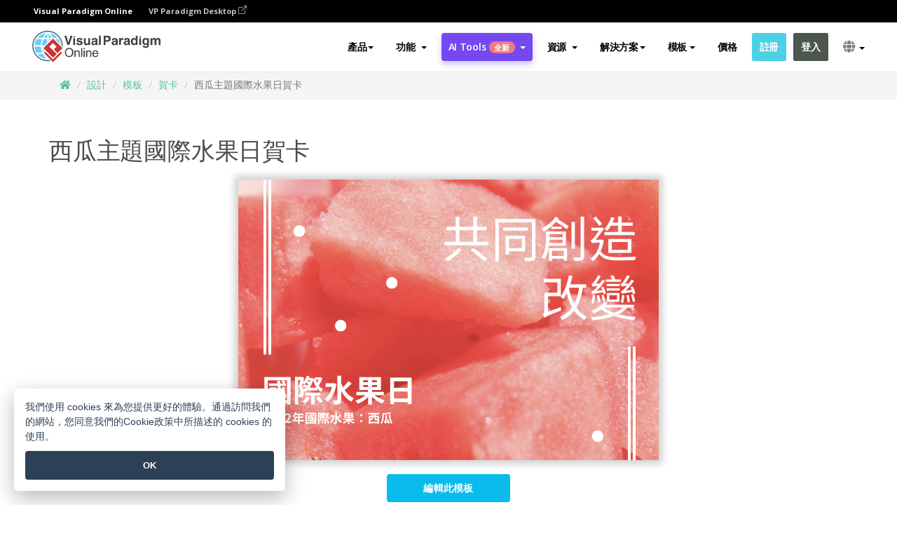

--- FILE ---
content_type: text/html;charset=UTF-8
request_url: https://online.visual-paradigm.com/tw/infoart/templates/greeting-cards/watermelon-international-fruit-day-greeting-card/
body_size: 24849
content:
<!DOCTYPE html>
<html xmlns="http://www.w3.org/1999/xhtml" lang="zh_TW">
<head>
<title>西瓜主題國際水果日賀卡 | 賀卡 Template</title>
<meta name="description" content="Eye-catching 賀卡 template: 西瓜主題國際水果日賀卡. Great starting point for your next campaign. Its designer-crafted, professionally designed and helps you stand out."><meta name="keywords" content="賀卡模板,賀卡示例,賀卡創建者,賀卡製作工具,賀卡模板,賀卡軟件,賀卡工具"/><meta name="viewport" content="width=device-width, initial-scale=1">
<!-- <link rel="icon" type="image/png" sizes="32x32" href="/favicon-32x32.png">
<link rel="icon" type="image/png" sizes="16x16" href="/favicon-16x16.png"> -->
<link rel="icon" type="image/png" sizes="32x32" href="/favicon-32x32.png">
				<link rel="icon" type="image/png" sizes="16x16" href="/favicon-16x16.png">
			<meta charset="utf-8">
<meta name="theme-color" content="#ffffff">   
<link rel="alternate" hreflang="zh-TW" href="https://online.visual-paradigm.com/tw/infoart/templates/greeting-cards/watermelon-international-fruit-day-greeting-card/"/>
<link rel="alternate" hreflang="en" href="https://online.visual-paradigm.com/infoart/templates/greeting-cards/watermelon-international-fruit-day-greeting-card/"/>
<link rel="alternate" hreflang="zh-CN" href="https://online.visual-paradigm.com/cn/infoart/templates/greeting-cards/watermelon-international-fruit-day-greeting-card/"/>
<link rel="alternate" hreflang="es" href="https://online.visual-paradigm.com/es/infoart/templates/greeting-cards/watermelon-international-fruit-day-greeting-card/"/>
<link rel="alternate" hreflang="de" href="https://online.visual-paradigm.com/de/infoart/templates/greeting-cards/watermelon-international-fruit-day-greeting-card/"/>
<link rel="alternate" hreflang="pl" href="https://online.visual-paradigm.com/pl/infoart/templates/greeting-cards/watermelon-international-fruit-day-greeting-card/"/>
<link rel="alternate" hreflang="pt" href="https://online.visual-paradigm.com/pt/infoart/templates/greeting-cards/watermelon-international-fruit-day-greeting-card/"/>
<link rel="alternate" hreflang="in-ID" href="https://online.visual-paradigm.com/id/infoart/templates/greeting-cards/watermelon-international-fruit-day-greeting-card/"/>
<link rel="alternate" hreflang="ja" href="https://online.visual-paradigm.com/ja/infoart/templates/greeting-cards/watermelon-international-fruit-day-greeting-card/"/>
<link rel="alternate" hreflang="ko" href="https://online.visual-paradigm.com/ko/infoart/templates/greeting-cards/watermelon-international-fruit-day-greeting-card/"/>
<link rel="alternate" hreflang="ru" href="https://online.visual-paradigm.com/ru/infoart/templates/greeting-cards/watermelon-international-fruit-day-greeting-card/"/>
<link rel="alternate" hreflang="fr" href="https://online.visual-paradigm.com/fr/infoart/templates/greeting-cards/watermelon-international-fruit-day-greeting-card/"/>

<link href="https://fonts.googleapis.com/css?family=Open+Sans:300,400,600,700&display=swap" rel="preload" as="style">
<link href="/css/bootstrap.min.css" rel="preload" as="style">
<link href="/css/style.css?t=1768207744" rel="preload" as="style">
<link href="/css/fontawesome-5.15.1/all.min.css" rel="preload" as="style">
<link href="/css/crownIndicator.css" rel="preload" as="style">
<link href="/scripts/jquery-3.5.1.min.js" rel="preload" as="script">
<link href="/scripts/jquery.easing.min.js" rel="preload" as="script">
<link href="/scripts/bootstrap.min.js" rel="preload" as="script">
<link href="/scripts/custom.js" rel="preload" as="script">

<link rel="stylesheet" type="text/css" href="https://fonts.googleapis.com/css?family=Open+Sans:300,400,600,700&display=swap">
<link rel="stylesheet" type="text/css" href="/css/bootstrap.min.css">
<link rel="stylesheet" type="text/css" href="/css/style.css?t=1768207744">
<link rel="stylesheet" type="text/css" href="/css/fontawesome-5.15.1/all.min.css">
<link rel="stylesheet" type="text/css" href="/css/crownIndicator.css">
<script type="text/javascript" src="/scripts/jquery-3.5.1.min.js"></script>
<script type="text/javascript" src="/scripts/jquery.easing.min.js"></script>
<script type="text/javascript" src="/scripts/bootstrap.min.js"></script>
<script type="text/javascript" src="/scripts/custom.js"></script>
<script>
	var lastErrorMessage; 
	window.addEventListener('error', function (e) {
		var result = '';
		result += 'Page URL: ' + window.location.href + '\n';
		result += 'Message: ' + e.message + '\n';
		if (e.filename) {
			result += 'File: ' + e.filename + ' (' + e.lineno + ', ' + e.colno + ')\n';
		}
		if (e.error && e.error.stack) {
			result += 'Stack: ' + e.error.stack + '\n';
		}
		if (e.detail) {
			result += e.detail.error_msg + ": " + e.detail.error_code + '\n';
		}
		if (lastErrorMessage == result) {
			return;
		}
		lastErrorMessage = result;
		fetch('/rest/log', {
			method: 'POST',
			headers: {
				'content-type': 'application/json'
			},
			body: JSON.stringify({
				type: 'error',
				message: result
			})
		});
	});
</script><link href="/css/infoart/style.css" rel="preload" as="style">
	<link rel="stylesheet" href="/css/infoart/style.css">
	<link href="/infoart/content-editor/__inc/css/content-editor.css" rel="stylesheet">
<link href="/scripts/color-thief.min.js" rel="preload" as="script">
<link href="/scripts/lozad.min.js" rel="preload" as="script">
<link href="/scripts/imagesloaded.pkgd.min.js" rel="preload" as="script">
<link href="/scripts/masonry.pkgd.min.js" rel="preload" as="script">
<script src="/scripts/splide.min.js"></script>
<link rel="stylesheet" href="/css/index-slider.css">
<link rel="stylesheet" href="/css/splide-sea-green.min.css">

</head>
<body class="lang-zh_TW">
	<script src="/scripts/color-thief.min.js"></script>
	<script src="/scripts/imagesloaded.pkgd.min.js"></script>
	<script src="/scripts/lozad.min.js"></script>
	<script src="/scripts/masonry.pkgd.min.js"></script>
	
	<link rel="stylesheet" href="/css/jquery-simple-mobilemenu-slide.css" />
<script src="/scripts/jquery-simple-mobilemenu.min.js"></script>
<meta name="theme-color" content="#ffffff">
<div class="topbar-container">
	<nav id="mainNav" class="navbar fixed-top-bar navbar-fixed-top affix" data-spy="affix" data-offset-top="70">
		<!-- Global top nav -->
		
<nav id="stickymainNav" class="navbar navbar-default navbar-doublerow  navbar-trans navbar-fixed-top">
<div class="bg-black-padding">
	<div class="container-fluid controlled-header-width">
        <span class="text-white-font">Visual Paradigm Online</span>
        <a href="https://www.visual-paradigm.com" target="_blank" class="vp-desktop-link">
          VP Paradigm Desktop
          <svg class="bi" width="12" height="12" fill="currentColor" viewBox="0 0 16 16">
            <path fill-rule="evenodd" d="M8.636 3.5a.5.5 0 0 0-.5-.5H1.5A1.5 1.5 0 0 0 0 4.5v10A1.5 1.5 0 0 0 1.5 16h10a1.5 1.5 0 0 0 1.5-1.5V7.864a.5.5 0 0 0-1 0V14.5a.5.5 0 0 1-.5.5h-10a.5.5 0 0 1-.5-.5v-10a.5.5 0 0 1 .5-.5h6.636a.5.5 0 0 0 .5-.5z"/>
            <path fill-rule="evenodd" d="M16 .5a.5.5 0 0 0-.5-.5h-5a.5.5 0 0 0 0 1h3.793L6.146 9.146a.5.5 0 1 0 .708.708L15 1.707V5.5a.5.5 0 0 0 1 0v-5z"/>
          </svg>
        </a>
      </div>	</div><!-- down nav -->
				<div class="container-fluid controlled-header-width">
				<div class="navbar-header">
					<div class="sub-features-wrapper">
					
								<a class="navbar-brand hidden-sm" href="/tw/"> <img class="main-header-index-logo" src="/images/vp-online-with-name.svg" alt="Visual Paradigm 在线的标志">
								</a>
								<a class="navbar-brand hidden-md hidden-lg hidden-xs" href="/tw/"><img src="/images/vp-online-logo-1.png"></a>
							
					</div>
				</div>
				<div class="collapse navbar-collapse" id="navbar-collapse-1">
				<ul class="nav navbar-nav navbar-right">
	
							<li>
			<li id="product-megamenu" class="dropdown megamenu-fw"><a href="#" class="dropdown-toggle" data-toggle="dropdown" role="button" aria-expanded="false">產品<span class="caret"></span></a>


	<ul class="product-megamenu-item dropdown-menu megamenu-content product-menu-dropdown-v1" role="menu">

		<li class="col-sm-3 col-lg-2 col-xs-12" id="product-menu-column-style">
<span class="product-item-title">Create</span>
<ul class="product-create-menu-list">
<li><img src="/images/home/menu/v1/diagram-logo.png"><a href="/diagrams/">Diagram</a></li>
<li><img src="/images/home/menu/v1/chart-logo.png"><a href="/charts/">Chart</a></li>
<li><img src="/images/home/menu/v1/smartboard-logo.png"><a href="/board/">Smart Board</a></li>
<li><img src="/images/home/menu/v1/form-logo.png"><a href="/forms/">Form Builder</a></li>

</ul>

		</li>
		<li class="col-sm-3 col-lg-2 col-xs-12" id="product-menu-column-style">



			<span class="product-item-title">Compose</span>
<ul class="product-compose-menu-list">
<li><img src="/images/home/menu/v1/designer-logo.png"><a href="/infoart/">Graphic Design</a></li>
<li><img src="/images/home/menu/v1/flipbooks-logo.png"><a href="/flipbook-maker/">Flipbook</a></li>
<li><img src="/images/home/menu/v1/anifuzion-logo.png"><a href="https://explainer.visual-paradigm.com/">Animation</a></li>
<li><img src="/images/home/menu/v1/photobook-logo.png"><a href="/photo-book-maker/">Photobook</a></li>
<li><img src="/images/home/menu/v1/pdf-logo.png"><a href="/online-pdf-editor/">PDF Editor</a></li>
<li><img src="/images/home/menu/v1/collages-logo.png"><a href="/photo-collage-maker/">Collage</a></li>
<li><img src="/images/home/menu/v1/word-office-logo.png"><a href="/document-editor/">Document</a></li>
<li><img src="/images/home/menu/v1/excel-office-logo.png"><a href="/spreadsheet-editor/">Spreadsheet</a></li>
<li><img src="/images/home/menu/v1/ppt-office-logo.png"><a href="/presentation-software/">Presentation</a></li>

</ul>
		</li>
		
		<li class="col-sm-3 col-lg-3 col-xs-12" id="product-menu-column-style">


<span class="product-item-title">Tools</span>
			<ul class="product-utilities-menu-list">
<li><img src="/images/home/menu/v1/ppt-logo.png"><a href="/powerpoint-web-viewer/">PowerPoint Web Viewer</a></li>
<li><img src="/images/home/menu/v1/ai-image-translator-logo.png"><a href="https://ai.visual-paradigm.com/ai-image-translator">AI Image Translator</a></li>
<li><img src="/images/home/menu/v1/pdf-logo.png"><a href="/online-pdf-editor/pdf-editing-tools/">PDF Tools</a></li>
<li><img src="/images/home/menu/v1/files-logo.png"><a href="/file-converters/file-conversion-tools/">File Converters</a></li>
<li><img src="/images/home/menu/v1/photo-effects-logo.png"><a href="/photo-effects-studio/">Photo Effect Tools</a></li>
<li><img src="/images/home/menu/v1/agilien-logo.png"><a href="https://agilien.visual-paradigm.com">Agilien</a></li>
<li><img src="/images/home/menu/v1/canvas-logo.png"><a href="https://canvas.visual-paradigm.com">Canvas</a></li>



</ul>
		</li>
		
		<li class="col-sm-3 col-lg-5 col-xs-12 product-essential-border" id="">



		<span class="product-item-title">	Essential</span>
						<ul class="product-essential-menu-list">

<li><span>Publishing</span>
<div class="">
<p>Turn your results into flipbooks, slideshows, or videos, and display them on a virtual bookshelf.</p>
<a href="/features/publishing/" class="product-learn-more-button">Learn More</a>
</div>
</li>
<li><span>AI Tools</span>
<div class="">
<p>Unlock AI-powered tools that simplify tasks and boost productivity.</p>
<a href="https://ai.visual-paradigm.com/" class="product-learn-more-button">Learn More</a>
</div>
</li>

</ul>

		</li>
		

	</ul></li>

<script>
	$(document).ready(function() {
		$("#top-product-explore-productTab a").click(function(e) {
			e.preventDefault();
			var targetTab = $(this).attr("href");
			$("#top-product-explore-productTab li").removeClass("selected-tab");
			$("#top-product-explore-productTab li").removeClass("active");
			$(this).parent("li").addClass("selected-tab");
			$(".tab-pane-p").removeClass("active-tab");
			$(".tab-pane-p").removeClass("active");
			$(targetTab).addClass("active-tab");
		});
	});
</script><li class="features-multi-level-menu"><a href="/features/" class="dropdown-toggle" role="button" aria-haspopup="true" aria-expanded="false"> <span style="border: unset; background: unset; padding: 0px">功能</span> <span class="caret" style="margin-left: 4px;"></span>
</a>

	<ul id="dropdown-features-menu" class="dropdown-menu feature-dropdown">
		<li><a href="/tw/features/pdf-editing/" data-locale="en">
				<div class="feature-dropdown-menu">
					<span class="logo-product-title">Online PDF Tool Suite</span>
				</div>
		</a></li>

		<li><a href="/tw/features/online-office-tool-suite/" data-locale="en">
				<div class="feature-dropdown-menu">
					<span class="logo-product-title">Online Office Tool Suite</span>
				</div>
		</a></li>
		<li><a href="/tw/features/presentation-maker/" data-locale="en">
				<div class="feature-dropdown-menu">
					<span class="logo-product-title">Presentation Maker</span>
				</div>
		</a></li>
		<li><a href="/tw/features/visual-design-editor/" data-locale="en">
				<div class="feature-dropdown-menu">
					<span class="logo-product-title">Visual Design Editor</span>
				</div>
		</a></li>
		<li><a href="/tw/features/graphic-design-resources/" data-locale="en">
				<div class="feature-dropdown-menu">
					<span class="logo-product-title">Graphic Design Resources</span>
				</div>
		</a></li>
		<li><a href="https://agilien.visual-paradigm.com" data-locale="en">
				<div class="feature-dropdown-menu">
					<span class="logo-product-title">Agilien</span>
				</div>
		</a></li>
		<li><a href="/tw/features/publish-as-flipbooks/" data-locale="en">
				<div class="feature-dropdown-menu">
					<span class="logo-product-title">Free Flipbook Maker</span>
				</div>
		</a></li>
		<li><a href="/tw/features/online-chart-maker/" data-locale="en">
				<div class="feature-dropdown-menu">
					<span class="logo-product-title">Chart Maker</span>
				</div>
		</a></li>
		<li><a href="/tw/features/photo-editing/" data-locale="en">
				<div class="feature-dropdown-menu">
					<span class="logo-product-title">照片編輯</span>
				</div>
		</a></li>
		<li><a href="/tw/features/publishing/" data-locale="en">
				<div class="feature-dropdown-menu">
					<span class="logo-product-title">Publishing</span>
				</div>
		</a></li>
		<li><a href="/tw/features/publish-and-share/" data-locale="en">
				<div class="feature-dropdown-menu">
					<span class="logo-product-title">發布和分享</span>
				</div>
		</a></li>
		<li><a href="/tw/features/real-time-collaboration/" data-locale="en">
				<div class="feature-dropdown-menu">
					<span class="logo-product-title">Real-Time Collaboration</span>
				</div>
		</a></li>
		<li><a href="/tw/forms/features/" data-locale="en">
				<div class="feature-dropdown-menu">
					<span class="logo-product-title">表單設計工具</span>
				</div>
		</a></li>

	</ul></li>
<li class="dropdown">
<a class="ai-image-translator-header-btn" href="https://ai.visual-paradigm.com/" class="dropdown-toggle" role="button" aria-haspopup="true" aria-expanded="false">
AI Tools<span class="badge badge-new-v1">全新</span><span class="caret"></span></a>
							<ul id="menu-ai-tools" class="dropdown-menu menu-ai-tools-dropdown">
							<li>
			<a href="https://ai.visual-paradigm.com/ai-image-translator" data-locale="en">
				<div class="feature-dropdown-menu">
					<span class="logo-product-title">AI Image Translator</span>
				</div>
			</a>
		</li>
							<li>
			<a href="https://ai.visual-paradigm.com/ai-chart-generator/" data-locale="en">
				<div class="feature-dropdown-menu">
					<span class="logo-product-title">Chart Generator</span>
				</div>
			</a>
		</li>
		<li>
					<a href="https://ai.visual-paradigm.com/ai-mind-map-generator/" data-locale="en">
				<div class="feature-dropdown-menu">
					<span class="logo-product-title">Mind Map Generator</span>
				</div>
			</a>
				</li>
				<li>
					<a href="https://ai.visual-paradigm.com/ai-fishbone-diagram-generator/" data-locale="en">
				<div class="feature-dropdown-menu">
					<span class="logo-product-title">Fishbone Generator</span>
				</div>
			</a>
				</li>
				<li>
					<a href="https://ai.visual-paradigm.com/ai-timeline-generator/" data-locale="en">
				<div class="feature-dropdown-menu">
					<span class="logo-product-title">Timeline Generator</span>
				</div>
			</a>
				</li>
							
							<li>
					<a href="https://ai.visual-paradigm.com/ai-work-breakdown-structure-generator/" data-locale="en">
				<div class="feature-dropdown-menu">
					<span class="logo-product-title">Work Breakdown Structure Generator</span>
				</div>
			</a>
				</li>
				
								
				<li>
					<a href="https://ai.visual-paradigm.com/ai-product-breakdown-structure-generator/" data-locale="en">
				<div class="feature-dropdown-menu">
					<span class="logo-product-title">Product Breakdown Structure Generator</span>
				</div>
			</a>
				</li>
				<li>
					<a href="https://ai.visual-paradigm.com/ai-cost-breakdown-structure-generator/" data-locale="en">
				<div class="feature-dropdown-menu">
					<span class="logo-product-title">Cost Breakdown Structure Generator</span>
				</div>
			</a>
				</li>
				<li>
					<a href="https://ai.visual-paradigm.com/ai-risk-breakdown-structure-generator/" data-locale="en">
				<div class="feature-dropdown-menu">
					<span class="logo-product-title">Risk Breakdown Structure Generator</span>
				</div>
			</a>
				</li>
				<li>
					<a href="https://ai.visual-paradigm.com/ai-resource-breakdown-structure-generator/" data-locale="en">
				<div class="feature-dropdown-menu">
					<span class="logo-product-title">Resource Breakdown Structure Generator</span>
				</div>
			</a>
				</li>
			</ul> </li>
							
							<li class="resources-multi-level-menu">
<a href="#" class="dropdown-toggle" data-toggle="dropdown" role="button" aria-haspopup="true" aria-expanded="false"> 
	<span style="border: unset; background: unset; padding: 0px">資源</span> 
	<span class="caret" style="margin-left: 4px;"></span>
</a>

	<ul id="dropdown-resources-menu" class="dropdown-menu feature-dropdown">
<li class="dropdown-submenu">
			<div class="nested-second-level">
				<a href="#" class="logo-product-title">社區創作<span class="caret" style="margin-left: 4px;"></span></a>

			</div>
			<ul class="dropdown-menu">
				<li><a href="/tw/flipbook-maker/library/" data-locale="en">
						<div class="feature-dropdown-menu">
							<span class="logo-product-title">書籍 / 幻燈片</span>
						</div>
				</a></li>
				<li><a href="/tw/community/" data-locale="en">
						<div class="feature-dropdown-menu">
							<span class="logo-product-title">設計 /圖表</span>
						</div>
				</a></li>
			</ul>
		</li>
		<li><a href="https://updates.visual-paradigm.com/" data-locale="en">
				<div class="feature-dropdown-menu">
					<span class="logo-product-title">最新消息</span>
				</div>
		</a></li>
		<li><a href="/tw/learn/" data-locale="en">
				<div class="feature-dropdown-menu">
					<span class="logo-product-title">學習</span>
				</div>
		</a></li>
		<li><a href="https://blog.visual-paradigm.com/" data-locale="en">
				<div class="feature-dropdown-menu">
					<span class="logo-product-title">博客</span>
				</div>
		</a></li>
		<li><a href="/tw/knowledge/" data-locale="en">
				<div class="feature-dropdown-menu">
					<span class="logo-product-title">知識</span>
				</div>
		</a></li>
		<li><a href="/tw/diagrams/partner/academic/" data-locale="en">
				<div class="feature-dropdown-menu">
					<span class="logo-product-title">學術合作夥伴</span>
				</div>
		</a></li>
	</ul></li><li class="dropdown"><a href="#" class="dropdown-toggle" data-toggle="dropdown" role="button" aria-haspopup="true" aria-expanded="false">
解決方案<span class="caret"></span></a>
							<ul id="menu-solutions" class="dropdown-menu">
							<li>
					<a href="/tw/solutions/education/" data-locale="en">
				<div class="feature-dropdown-menu">
					<span class="logo-product-title">教育</span>
				</div>
			</a>
				</li>
								<li>
					<a href="/tw/solutions/entertainment/" data-locale="en">
				<div class="feature-dropdown-menu">
					<span class="logo-product-title">娛樂</span>
				</div>
			</a>
				</li>
        		<li>
					<a href="/tw/solutions/finance/" data-locale="en">
				<div class="feature-dropdown-menu">
					<span class="logo-product-title">金融</span>
				</div>
			</a>
				</li>
			<li>
			<a href="/tw/solutions/marketing/" data-locale="en">
				<div class="feature-dropdown-menu">
					<span class="logo-product-title">營銷</span>
				</div>
			</a>
		</li>
	<li>
			<a href="/tw/solutions/medical/" data-locale="en">
				<div class="feature-dropdown-menu">
					<span class="logo-product-title">醫療</span>
				</div>
			</a>
		</li>
		<li>
			<a href="/tw/solutions/real-estate/" data-locale="en">
				<div class="feature-dropdown-menu">
					<span class="logo-product-title">房地產</span>
				</div>
			</a>
		</li>
		<li>
			<a href="/tw/solutions/retail/" data-locale="en">
				<div class="feature-dropdown-menu">
					<span class="logo-product-title">零售</span>
				</div>
			</a>
		</li>
		<li>
			<a href="/tw/solutions/startups/" data-locale="en">
				<div class="feature-dropdown-menu">
					<span class="logo-product-title">初創公司</span>
				</div>
			</a>
		</li>
		<li>
			<a href="/tw/solutions/travel/" data-locale="en">
				<div class="feature-dropdown-menu">
					<span class="logo-product-title">旅行</span>
				</div>
			</a>
		</li>
							</ul> </li>
							
							<li class="dropdown dropdown-templates dropdown-large"><a class="dropdown-toggle template-link" data-toggle="dropdown" role="button" aria-haspopup="true" aria-expanded="false">
		模板<span class="caret" style="margin-left: 4px;"></span> </a>
	<ul class="dropdown-templates-menu">
		<li class="templates-menu-category subOpen"><a href="/tw/infoart/templates" class="template-cateogry-link">
					<div class="img-container items">
					<img src='/images/templates-menu/visuals-icon.png'>
				</div>
				<div class="headerContainer">
					<h4 class="templates-menu-category-header items">設計</h4>
					<span class="caret" style="margin-left: 4px;"></span>
				</div> </a>
					<ul class="subTemplateItems">
					<a href="/tw/infoart/templates/brochures/">
									<li><span class="items">小冊子</span></li>
								</a>
							<a href="/tw/infoart/templates/greeting-cards/">
									<li><span class="items">問候卡</span></li>
								</a>
							<a href="/tw/infoart/templates/infographics/">
									<li><span class="items">信息圖表</span></li>
								</a>
							<a href="/tw/infoart/templates/instagram-posts/">
									<li><span class="items">Instagram 帖子</span></li>
								</a>
							<a href="/tw/infoart/templates/invitations/">
									<li><span class="items">邀請函</span></li>
								</a>
							<a href="/tw/infoart/templates/posters/">
									<li><span class="items">海報</span></li>
								</a>
							<a href="/tw/infoart/templates">
									<li class="template-seeAll"><span class="items">查看所有</span></li>
								</a>
							</ul>
			</li>
			<li class="templates-menu-category subOpen"><a href="/tw/diagrams/templates" class="template-cateogry-link">
					<div class="img-container items">
					<img src='/images/templates-menu/diagrams-icon.png'>
				</div>
				<div class="headerContainer">
					<h4 class="templates-menu-category-header items">圖表</h4>
					<span class="caret" style="margin-left: 4px;"></span>
				</div> </a>
					<ul class="subTemplateItems">
					<a href="/tw/diagrams/templates/archimate-diagram/">
									<li><span class="items">ArchiMate</span></li>
								</a>
							<a href="/tw/diagrams/templates/?category=floor-plan">
									<li><span class="items">平面圖</span></li>
								</a>
							<a href="/tw/diagrams/templates/?category=flowchart">
									<li><span class="items">流程圖</span></li>
								</a>
							<a href="/tw/diagrams/templates/genogram/">
									<li><span class="items">家系圖</span></li>
								</a>
							<a href="/tw/diagrams/templates/mind-map-diagram/">
									<li><span class="items">思維導圖</span></li>
								</a>
							<a href="/tw/diagrams/templates/class-diagram/">
									<li><span class="items">UML 類圖</span></li>
								</a>
							<a href="/tw/diagrams/templates">
									<li class="template-seeAll"><span class="items">查看所有</span></li>
								</a>
							</ul>
			</li>
			<li class="templates-menu-category subOpen"><a href="/tw/charts/templates" class="template-cateogry-link">
					<div class="img-container items">
					<img src='/images/templates-menu/charts-icon.png'>
				</div>
				<div class="headerContainer">
					<h4 class="templates-menu-category-header items">統計圖表</h4>
					<span class="caret" style="margin-left: 4px;"></span>
				</div> </a>
					<ul class="subTemplateItems">
					<a href="/tw/charts/templates/?category=bar">
									<li><span class="items">條形圖</span></li>
								</a>
							<a href="/tw/charts/templates/candlestick/">
									<li><span class="items">K 線圖</span></li>
								</a>
							<a href="/tw/charts/templates/doughnut-charts/">
									<li><span class="items">環形圖</span></li>
								</a>
							<a href="/tw/charts/templates/?category=line">
									<li><span class="items">折線圖</span></li>
								</a>
							<a href="/tw/charts/templates/?category=pie">
									<li><span class="items">餅圖</span></li>
								</a>
							<a href="/tw/charts/templates/?category=radar">
									<li><span class="items">雷達圖</span></li>
								</a>
							<a href="/tw/charts/templates">
									<li class="template-seeAll"><span class="items">查看所有</span></li>
								</a>
							</ul>
			</li>
			<li class="templates-menu-category subOpen"><a href="/tw/flipbook-maker/templates" class="template-cateogry-link">
					<div class="img-container items">
					<img src='/images/templates-menu/flipbooks-icon.png'>
				</div>
				<div class="headerContainer">
					<h4 class="templates-menu-category-header items">翻頁書本</h4>
					<span class="caret" style="margin-left: 4px;"></span>
				</div> </a>
					<ul class="subTemplateItems">
					<a href="/tw/flipbook-maker/templates/booklets/">
									<li><span class="items">小冊子</span></li>
								</a>
							<a href="/tw/flipbook-maker/templates/business-portfolios/">
									<li><span class="items">業務簡介</span></li>
								</a>
							<a href="/tw/flipbook-maker/templates/catalogs/">
									<li><span class="items">產品目錄</span></li>
								</a>
							<a href="/tw/flipbook-maker/templates/lookbooks/">
									<li><span class="items">搭配風格秀</span></li>
								</a>
							<a href="/tw/flipbook-maker/templates/prospectuses/">
									<li><span class="items">招股書</span></li>
								</a>
							<a href="/tw/flipbook-maker/templates/personal-portfolios/">
									<li><span class="items">個人作品集</span></li>
								</a>
							<a href="/tw/flipbook-maker/templates">
									<li class="template-seeAll"><span class="items">查看所有</span></li>
								</a>
							</ul>
			</li>
			<li class="templates-menu-category subOpen"><a href="/tw/photo-book-maker/templates" class="template-cateogry-link">
					<div class="img-container items">
					<img src='/images/templates-menu/photobooks-icon.png'>
				</div>
				<div class="headerContainer">
					<h4 class="templates-menu-category-header items">相簿</h4>
					<span class="caret" style="margin-left: 4px;"></span>
				</div> </a>
					<ul class="subTemplateItems">
					<a href="/tw/photo-book-maker/templates/baby-photo-books/">
									<li><span class="items">嬰兒相簿</span></li>
								</a>
							<a href="/tw/photo-book-maker/templates/everyday-photo-books/">
									<li><span class="items">日常相簿</span></li>
								</a>
							<a href="/tw/photo-book-maker/templates/family-photo-books/">
									<li><span class="items">家庭相簿</span></li>
								</a>
							<a href="/tw/photo-book-maker/templates/pet-photo-books/">
									<li><span class="items">寵物相簿</span></li>
								</a>
							<a href="/tw/photo-book-maker/templates/travel-photo-books/">
									<li><span class="items">旅行相簿</span></li>
								</a>
							<a href="/tw/photo-book-maker/templates/wedding-photo-books/">
									<li><span class="items">婚禮相簿</span></li>
								</a>
							<a href="/tw/photo-book-maker/templates">
									<li class="template-seeAll"><span class="items">查看所有</span></li>
								</a>
							</ul>
			</li>
			<div class="two-row ">
			<li class="templates-menu-category subOpen"><a href="https://explainer.visual-paradigm.com/tw/templates/" class="template-cateogry-link">
					<div class="img-container items">
					<img src='/images/templates-menu/animations-icon.png'>
				</div>
				<div class="headerContainer">
					<h4 class="templates-menu-category-header ">Animations</h4>
					<span class="caret" style="margin-left: 4px;"></span>
				</div> </a>
					<ul class="subTemplateItems">
					<a href="https://explainer.visual-paradigm.com/tw/templates/category/explainer-video/">
									<li><span class="items">Explainer Videos</span></li>
								</a>
							<a href="https://explainer.visual-paradigm.com/tw/templates/category/marketing-and-e-commerce/">
									<li><span class="items">Marketing Videos</span></li>
								</a>
							<a href="https://explainer.visual-paradigm.com/tw/templates/category/storytelling-scenes/">
									<li><span class="items">Storytelling Videos</span></li>
								</a>
							<a href="https://explainer.visual-paradigm.com/tw/templates/">
									<li class="template-seeAll"><span class="items">查看所有</span></li>
								</a>
							</ul>
			</li>
			<li class="templates-menu-category subOpen"><span class="template-cateogry-link">
					<div class="img-container items">
					<img src='/images/templates-menu/productivity-icon.png'>
				</div>
				<div class="headerContainer">
					<h4 class="templates-menu-category-header ">生產力</h4>
					<span class="caret" style="margin-left: 4px;"></span>
				</div> </span>
					<ul class="subTemplateItems">
					<a href="/tw/document-editor/templates/">
									<li><span class="items">文件</span></li>
								</a>
							<a href="/tw/presentation-software/templates/">
									<li><span class="items">簡報</span></li>
								</a>
							<a href="/tw/spreadsheet-editor/templates/">
									<li><span class="items">試算表</span></li>
								</a>
							<a href="/tw/forms/templates/">
									<li><span class="items">表單工具</span></li>
								</a>
							</ul>
			</li>
			</div>
			</ul></li>

<script>
	//$('.dropdown-templates-menu').hide();

	$('.subOpen').on(
			{
				mouseenter : function() {
					if ($(window).width() < 767) {
						$(this).find('.subTemplateItems').stop(true, true)
								.delay(100).fadeIn(200);
					}
				},
				mouseleave : function() {
					if ($(window).width() < 767) {
						$(this).find('.subTemplateItems').stop(true, true)
								.delay(100).fadeOut(200);
					}
				}
			});

	$('.subOpen').click(
			function() {
				if ($(window).width() < 767) {
					if ($(this).find('.subTemplateItems').is(':visible')) {
						$(this).find('.subTemplateItems').stop(true, true)
								.delay(100).fadeOut(200);
					} else {
						$(this).find('.subTemplateItems').stop(true, true)
								.delay(100).fadeIn(200);
					}
				}
			});

	window.addEventListener('resize', checkLink);
	window.addEventListener('resize', resizeTemplateList);
	var path = window.location.pathname;
	var hyper = true;
	$(document).ready(function() {
		checkLink();
		resizeTemplateList();
	});

	function resizeTemplateList() {
		if (window.innerWidth > 1800) {
			var width = window.innerWidth * 0.5;
			document.getElementsByClassName('dropdown-templates-menu')[0].style.width = width
					+ 'px';
		} else if (window.innerWidth > 1600) {
			var width = window.innerWidth * 0.55;
			document.getElementsByClassName('dropdown-templates-menu')[0].style.width = width
					+ 'px';
		} else if (window.innerWidth > 1380) {
			var width = window.innerWidth * 0.6;
			document.getElementsByClassName('dropdown-templates-menu')[0].style.width = width
					+ 'px';
		} else if (window.innerWidth > 1300) {
			var width = window.innerWidth * 0.65;
			document.getElementsByClassName('dropdown-templates-menu')[0].style.width = width
					+ 'px';
		} else if (window.innerWidth > 1240) {
			var width = window.innerWidth * 0.7;
			document.getElementsByClassName('dropdown-templates-menu')[0].style.width = width
					+ 'px';
		} else if (window.innerWidth > 1140) {
			var width = window.innerWidth * 0.75;
			document.getElementsByClassName('dropdown-templates-menu')[0].style.width = width
					+ 'px';
		} else if (window.innerWidth > 767) {
			var width = window.innerWidth * 0.8;
			document.getElementsByClassName('dropdown-templates-menu')[0].style.width = width
					+ 'px';
			hyper = true;
		} else {
			document.getElementsByClassName('dropdown-templates-menu')[0].style.width = '100%';
			hyper = false;
		}
		if (window.innerWidth > 767) {
			transformCal(width);
		} else {
			document.getElementsByClassName('dropdown-templates-menu')[0].style.transform = null;
		}
	}

	function transformCal(width) {
		var menuWidth = width;
		var rect = document.getElementsByClassName('dropdown-templates')[0]
				.getBoundingClientRect().left;
		var listWidth = document.getElementsByClassName('dropdown-templates')[0].offsetWidth;
		var half = window.innerWidth / 2;
		var checkMain = document.getElementById('main-index-header');
		if (window.innerWidth > 1300) {
			document.getElementsByClassName('dropdown-templates-menu')[0].style.transform = "translate(-70%)";
		} else {
			if (half < rect) {
				var distance = half - (rect + (listWidth / 2));
			} else {
				var distance = half - rect;
			}
			var halfMenu = menuWidth / 2;
			if (checkMain != null) {
				var width = distance - halfMenu;
			} else {
				var width = distance - halfMenu + (listWidth / 2);
			}
			document.getElementsByClassName('dropdown-templates-menu')[0].style.transform = "translate("
					+ width + "px)";
		}
	}

	function checkLink() {
		if (window.innerWidth > 767 && hyper == false) {
			enableLink();
			var subItems = document.getElementsByClassName('subTemplateItems');
			for (var i = 0; i < subItems.length; i++) {
				subItems[i].style.display = 'block';
			}
			var header = document
					.getElementsByClassName('templates-menu-category-header');
			for (var i = 0; i < header.length; i++) {
				if (header[i].textContent == 'Productivity'
						|| header[i].textContent == 'Collage') {
					if (header[i].classList.contains('items')) {
						header[i].classList.remove('items');
					}
				}
			}
		} else if (window.innerWidth < 767 && hyper == true) {
			disableLink();
			var subItems = document.getElementsByClassName('subTemplateItems');
			for (var i = 0; i < subItems.length; i++) {
				subItems[i].style.display = 'none';
			}
			var header = document
					.getElementsByClassName('templates-menu-category-header');
			for (var i = 0; i < header.length; i++) {
				if (header[i].classList.contains('items') == false) {
					header[i].classList.add('items');
				}
			}
		}
	}

	function disableLink() {
		var hyper = document.getElementsByClassName('template-cateogry-link');
		for (var i = 0; i < hyper.length; i++) {
			var link = hyper[i].getAttribute('href');
			if (link != null) {
				hyper[i].setAttribute('data-href', link);
				hyper[i].setAttribute('href', '#');
			}
		}
	}

	function enableLink() {
		var hyper = document.getElementsByClassName('template-cateogry-link');
		for (var i = 0; i < hyper.length; i++) {
			var link = hyper[i].getAttribute('data-href');
			if (link != null) {
				hyper[i].removeAttribute('data-href');
				hyper[i].setAttribute('href', link);
			}
		}
	}
</script><li><a href="/tw/pricing/">價格</a></li>
						
						<li class="btn-trial"><a href="/tw/subscribe.jsp?t=infoart">註冊</a></li>
						<li class="btn-login"><a href="/tw/login.jsp?t=infoart">登入</a></li>
						<li class="dropdown"><a href="#" class="dropdown-toggle" data-toggle="dropdown" role="button" aria-haspopup="true" aria-expanded="false"><i class="fa fa-globe select-language" aria-hidden="true"></i> <span class="caret"></span></a>
							<ul id="lang-switcher" class="dropdown-menu">
								<li><a href="/infoart/templates/greeting-cards/watermelon-international-fruit-day-greeting-card/" data-locale="en">English</a></li>
<li><a href="/cn/infoart/templates/greeting-cards/watermelon-international-fruit-day-greeting-card/" data-locale="zh_CN">简体中文</a></li>
<li><a href="/tw/infoart/templates/greeting-cards/watermelon-international-fruit-day-greeting-card/" data-locale="zh_TW">繁體中文</a></li>
<li><a href="/es/infoart/templates/greeting-cards/watermelon-international-fruit-day-greeting-card/" data-locale="es">Espa&ntilde;ol</a></li>
<li><a href="/de/infoart/templates/greeting-cards/watermelon-international-fruit-day-greeting-card/" data-locale="de">Deutsch</a></li>
<li><a href="/pl/infoart/templates/greeting-cards/watermelon-international-fruit-day-greeting-card/" data-locale="pl">Polski</a></li>
<li><a href="/pt/infoart/templates/greeting-cards/watermelon-international-fruit-day-greeting-card/" data-locale="pt">Português</a></li>
<li><a href="/id/infoart/templates/greeting-cards/watermelon-international-fruit-day-greeting-card/" data-locale="in_ID">Bahasa Indonesia</a></li>
<li><a href="/ja/infoart/templates/greeting-cards/watermelon-international-fruit-day-greeting-card/" data-locale="ja">日本語</a></li>
<li><a href="/ko/infoart/templates/greeting-cards/watermelon-international-fruit-day-greeting-card/" data-locale="ko">한국인</a></li>
<li><a href="/ru/infoart/templates/greeting-cards/watermelon-international-fruit-day-greeting-card/" data-locale="ru">Русский</a></li></ul> <script type="text/javascript">
								$(document).ready(function() {
									$("#lang-switcher a").on('click', function() {
										setCookie("locale-selected", true);
										setCookie("locale", $(this).data("locale"));
									});
									var memberPage = getCookie("memberPage");
									if (memberPage) {
										$("#my-workspace").attr("href",	'/'	+ memberPage);
									}
								});
							</script></li>
					</ul>
				
				<!-- mobile menu -->
	<ul class="mobile_menu">
		<!-- Product -->
<!-- Resources -->


<li><a style="cursor: pointer;" href="#" onclick="return false;">產品</a>
	<ul class="submenu">
		<li><a style="cursor: pointer;" href="#" onclick="return false;">Create</a>


			<ul class="submenu">
				<li><a href="/tw/diagrams/" data-locale="en">
						<div class="tool-explore-wrap">
							<div class="product-dropdown-menu">
								<img src="/images/home/menu/v1/diagram-logo.png">
							</div>

							<div class="tool-title-explore">
								<span class="logo-product-title">Diagram Maker</span>
								<p class="">Make flowchart, software, business diagrams</p>
							</div>
						</div>
				</a></li>
				<li><a href="/tw/charts/" data-locale="en">
						<div class="tool-explore-wrap">
							<div class="product-dropdown-menu">
								<img src="/images/home/menu/v1/chart-logo.png">
							</div>

							<div class="tool-title-explore">
								<span class="logo-product-title">Chart Maker</span>
								<p class="">Visualize data effortlessly</p>
							</div>
						</div>
				</a></li>
				<li><a href="/tw/board/" data-locale="en">
						<div class="tool-explore-wrap">
							<div class="product-dropdown-menu">
								<img src="/images/home/menu/v1/smartboard-logo.png">
							</div>

							<div class="tool-title-explore">
								<span class="logo-product-title">Smart Board</span>
								<p class="">Ideation and brainstorm with mind maps</p>
							</div>
						</div>
				</a></li>
				<li><a href="/tw/forms/" data-locale="en">
						<div class="tool-explore-wrap">
							<div class="product-dropdown-menu">
								<img src="/images/home/menu/v1/form-logo.png">
							</div>

							<div class="tool-title-explore">
								<span class="logo-product-title">Form Builder</span>
								<p class="">Simplify form creation</p>
							</div>
						</div>
				</a></li>

				<li><a href="https://ai.visual-paradigm.com/ai-chart-generator" data-locale="en">
						<div class="tool-explore-wrap">
							<div class="product-dropdown-menu">
								<img src="/images/home/menu/v1/ai-chart-logo.png">
							</div>

							<div class="tool-title-explore">
								<span class="logo-product-title">AI Chart</span>
								<p class="">Transforms your descriptions into beautifully AI-powered designed charts</p>
							</div>
						</div>
				</a></li>
				<li><a href="https://ai.visual-paradigm.com/ai-mind-map-generator" data-locale="en">
						<div class="tool-explore-wrap">
							<div class="product-dropdown-menu">
								<img src="/images/home/menu/v1/ai-mind-map-logo.png">
							</div>

							<div class="tool-title-explore">
								<span class="logo-product-title">AI SmartBoard</span>
								<p class="">Instantly create and organize AI-powered generated mind maps with ease</p>
							</div>
						</div>
				</a></li>


			</ul></li>

		<!-- Compose -->
		<li><a style="cursor: pointer;" href="#" onclick="return false;">Compose</a>


			<ul class="submenu">
				<li><a href="/tw/infoart/" data-locale="en">
						<div class="tool-explore-wrap">
							<div class="product-dropdown-menu">
								<img src="/images/home/menu/v1/designer-logo.png">
							</div>

							<div class="tool-title-explore">
								<span class="logo-product-title">Graphic Design</span>
								<p class="">Professional visual creations</p>
							</div>
						</div>
				</a></li>
				<li style="cursor: pointer"><a href="/tw/flipbook-maker/" data-locale="en">
						<div class="tool-explore-wrap">
							<div class="product-dropdown-menu">
								<img src="/images/home/menu/v1/flipbooks-logo.png">
							</div>

							<div class="tool-title-explore">
								<span class="logo-product-title">Flipbook</span>
								<p class="">Design online Ebook and slideshow with Fliplify</p>
							</div>
						</div>
				</a></li>
				<li><a href="https://explainer.visual-paradigm.com/tw/" data-locale="en">
						<div class="tool-explore-wrap">
							<div class="product-dropdown-menu">
								<img src="/images/home/menu/v1/anifuzion-logo.png">
							</div>

							<div class="tool-title-explore">
								<span class="logo-product-title">Animation</span>
								<p class="">Create 2D and 3D animations with AniFuzion.</p>
							</div>
						</div>
				</a></li>
				<li><a href="https://explainer.visual-paradigm.com/tw/photo-book-maker/" data-locale="en">
						<div class="tool-explore-wrap">
							<div class="product-dropdown-menu">
								<img src="/images/home/menu/v1/photobook-logo.png">
							</div>

							<div class="tool-title-explore">
								<span class="logo-product-title">Photobook</span>
								<p class="">Share memories with our photo books</p>
							</div>
						</div>
				</a></li>
				<li><a href="/tw/online-pdf-editor/" data-locale="en">
						<div class="tool-explore-wrap">
							<div class="product-dropdown-menu">
								<img src="/images/home/menu/v1/pdf-logo.png">
							</div>

							<div class="tool-title-explore">
								<span class="logo-product-title">PDF Editor</span>
								<p class="">Lightweight PDF editor, tools and converters</p>
							</div>
						</div>
				</a></li>
				<li style="cursor: pointer"><a href="/tw/photo-collage-maker/" data-locale="en">
						<div class="tool-explore-wrap">
							<div class="product-dropdown-menu">
								<img src="/images/home/menu/v1/collage-logo.png">
							</div>

							<div class="tool-title-explore">
								<span class="logo-product-title">Collage</span>
								<p class="">Create stunning photo collages to share your story and stand out</p>
							</div>
						</div>
				</a></li>
				<li><a href="/tw/document-editor/" data-locale="en">
						<div class="tool-explore-wrap">
							<div class="product-dropdown-menu">
								<img src="/images/home/menu/v1/word-office-logo.png">
							</div>

							<div class="tool-title-explore">
								<span class="logo-product-title">Document</span>
								<p class="">Write, format, and collaborate on text documents online.</p>
							</div>
						</div>
				</a></li>
				<li><a href="/tw/spreadsheet-editor/" data-locale="en">
						<div class="tool-explore-wrap">
							<div class="product-dropdown-menu">
								<img src="/images/home/menu/v1/excel-office-logo.png">
							</div>

							<div class="tool-title-explore">
								<span class="logo-product-title">Spreadsheet</span>
								<p class="">Create, edit, and analyze data in spreadsheets.</p>
							</div>
						</div>
				</a></li>
				<li><a href="/tw/presentation-software/" data-locale="en">
						<div class="tool-explore-wrap">
							<div class="product-dropdown-menu">
								<img src="/images/home/menu/v1/ppt-office-logo.png">
							</div>

							<div class="tool-title-explore">
								<span class="logo-product-title">Presentation</span>
								<p class="">Build and design slides for impactful presentations.</p>
							</div>
						</div>
				</a></li>



			</ul></li>


		<!-- Utilities -->
		<li><a style="cursor: pointer;" href="#" onclick="return false;">Tools</a>


			<ul class="submenu">
				<li><a href="/tw/powerpoint-web-viewer/" data-locale="en">
						<div class="tool-explore-wrap">
							<div class="product-dropdown-menu">
								<img src="/images/home/menu/v1/ppt-logo.png">
							</div>

							<div class="tool-title-explore">
								<span class="logo-product-title">PowerPoint Web Viewer</span>
								<p class="">Convert PowerPoint to online slideshow viewer</p>
							</div>
						</div>
				</a></li>
				<li><a href="https://ai.visual-paradigm.com/ai-image-translator" data-locale="en">
						<div class="tool-explore-wrap">
							<div class="product-dropdown-menu">
								<img src="/images/home/menu/v1/ai-image-translator-logo.png">
							</div>

							<div class="tool-title-explore">
								<span class="logo-product-title">AI Image Translator</span>
								<p class="">AI-powered online tool for translating text in images across any language</p>
							</div>
						</div>
				</a></li>

				<li><a href="/tw/online-pdf-editor/" data-locale="en">
						<div class="tool-explore-wrap">
							<div class="product-dropdown-menu">
								<img src="/images/home/menu/v1/pdf-logo.png">
							</div>

							<div class="tool-title-explore">
								<span class="logo-product-title">PDF Editor</span>
								<p class="">Lightweight PDF editor, tools and converters</p>
							</div>
						</div>
				</a></li>
				<li><a href="/tw/file-converters/file-conversion-tools/" data-locale="en">
						<div class="tool-explore-wrap">
							<div class="product-dropdown-menu">
								<img src="/images/home/menu/v1/files-logo.png">
							</div>

							<div class="tool-title-explore">
								<span class="logo-product-title">File Converters</span>
								<p class="">Convert files with ease</p>
							</div>
						</div>
				</a></li>
				<li><a href="/tw/photo-effects-studio/" data-locale="en">
						<div class="tool-explore-wrap">
							<div class="product-dropdown-menu">
								<img src="/images/home/menu/v1/photo-effects-logo.png">
							</div>

							<div class="tool-title-explore">
								<span class="logo-product-title">Photo Effect Tools</span>
								<p class="">Enhance images creatively</p>
							</div>
						</div>
				</a></li>
				<li><a href="https://agilien.visual-paradigm.com" data-locale="en">
						<div class="tool-explore-wrap">
							<div class="product-dropdown-menu">
								<img src="/images/home/menu/v1/agilien-logo.png">
							</div>

							<div class="tool-title-explore">
								<span class="logo-product-title">Agilien</span>
								<p class="">AI-Powered Jira extension to generate initial product backlog.</p>
							</div>
						</div>
				</a></li>
				<li><a href="https://canvas.visual-paradigm.com" data-locale="en">
						<div class="tool-explore-wrap">
							<div class="product-dropdown-menu">
								<img src="/images/home/menu/v1/canvas-logo.png">
							</div>

							<div class="tool-title-explore">
								<span class="logo-product-title">Canvas Tool</span>
								<p class="">AI-Powered business canvas builder for better strategic analysis.</p>
							</div>
						</div>
				</a></li>
			</ul></li>



		<!-- Essential -->
		<li><a style="cursor: pointer;" href="#" onclick="return false;">Essential</a>


			<ul class="submenu">


				<li><a href="/features/publishing/" data-locale="en">
						<div class="tool-explore-wrap">
							<div class="product-dropdown-menu">
								<img src="/images/home/menu/v1/publishing-logo.png">
							</div>

							<div class="tool-title-explore">
								<span class="logo-product-title">Publishing</span>
								<p class="">Turn your results into flipbooks, slideshows, or videos, and display them on a virtual bookshelf.</p>
							</div>
						</div>
				</a></li>
				<li><a href="https://www.visual-paradigm.com/" data-locale="en">
						<div class="tool-explore-wrap">
							<div class="product-dropdown-menu">
								<img src="/images/home/menu/v1/ai-generators-logo.png">
							</div>

							<div class="tool-title-explore">
								<span class="logo-product-title">AI Tools</span>
								<p class="">Unlock AI-powered tools that simplify tasks and boost productivity.</p>
							</div>
						</div>
				</a></li>


			</ul></li>

	</ul></li>




<!---------------- Feature ------------------->
<li><a href="/features/">功能</a></li>

<!-- Ai Tools -->
<li><a style="cursor: pointer;">AI Tools<span class="badge badge-new-v1">全新</span></a></li>

<!-- Resources -->
<li><a style="cursor: pointer;">資源</a>
	<ul class="submenu">
		<li><a style="cursor: pointer;">社區創作</a>


			<ul class="submenu">
				<li><a href="/tw/flipbook-maker/library/" data-locale="en"> <span class="">書籍 / 幻燈片</span>

				</a></li>
				<li><a href="/tw/community/" data-locale="en"> <span class="">設計 /圖表</span>

				</a></li>
			</ul></li>
		<li><a href="https://updates.visual-paradigm.com/" data-locale="en"> <span class="">最新消息</span>

		</a></li>
		<li><a href="/learn/" data-locale="en"> <span class="">學習</span>

		</a></li>
		<li><a href="https://blog.visual-paradigm.com/" data-locale="en"> <span class="">博客</span>

		</a></li>
		<li><a href="/knowledge/" data-locale="en"> <span class="">知識</span>

		</a></li>
	</ul></li>


<!-- Solutions -->
<li><a style="cursor: pointer;">解決方案</a>
	<ul class="submenu">

		<li><a href="/tw/solutions/education/" data-locale="en"> <span class="">教育</span>

		</a></li>
		<li><a href="/tw/solutions/entertainment/" data-locale="en"> <span class="">娛樂</span>

		</a></li>
		<li><a href="/tw/solutions/finance/" data-locale="en"> <span class="">金融</span>

		</a></li>
		<li><a href="/tw/solutions/marketing/" data-locale="en"> <span class="">營銷</span>

		</a></li>
		<li><a href="/tw/solutions/medical/" data-locale="en"> <span class="">醫療</span>

		</a></li>
		<li><a href="/tw/solutions/real-estate/" data-locale="en"> <span class="">房地產</span>

		</a></li>
		<li><a href="/tw/solutions/retail/" data-locale="en"> <span class="">零售</span>

		</a></li>
		<li><a href="/tw/solutions/startups/" data-locale="en"> <span class="">初創公司</span>

		</a></li>
		<li><a href="/tw/solutions/travel/" data-locale="en"> <span class="">旅行</span>

		</a></li>
	</ul></li>



<!-- Templates -->
<li><a style="cursor: pointer;">模板</a>
	<ul class="submenu">
		<li><a style="cursor: pointer;">設計</a>
			<ul class="submenu">
				<li><a href="/infoart/templates/brochures/"> <span class="items">小冊子</span>
				</a></li>
				<li><a href="/infoart/templates/greeting-cards/"> <span class="items">問候卡</span>
				</a></li>
				<li><a href="/infoart/templates/infographics/"> <span class="items">信息圖表</span>
				</a></li>

				<li><a href="/infoart/templates/instagram-posts/"> <span class="items">Instagram 帖子</span>
				</a></li>

				<li><a href="/infoart/templates/invitations/"> <span class="items">邀請函</span>
				</a></li>
				<li><a href="/infoart/templates/posters/"> <span class="items">海報</span>
				</a></li>
				<li><a href="/infoart/templates"> <span class="items">查看所有</span>
				</a></li>

			</ul></li>

		<li><a style="cursor: pointer;">圖表</a>
			<ul class="submenu">
				<li><a href="/diagrams/templates/archimate-diagram/"> <span class="items">ArchiMate</span>
				</a></li>
				<li><a href="/diagrams/templates/?category=floor-plan"> <span class="items">平面圖</span>
				</a></li>
				<li><a href="/diagrams/templates/?category=flowchart"> <span class="items">流程圖</span>
				</a></li>

				<li><a href="/diagrams/templates/genogram/"> <span class="items">家系圖</span>
				</a></li>
				<li><a href="/diagrams/templates/mind-map-diagram/"> <span class="items">思維導圖</span>
				</a></li>
				<li><a href="/diagrams/templates/class-diagram/"> <span class="items">UML 類圖</span>
				</a></li>
				<li><a href="/diagrams/templates"> <span class="items">查看所有</span>
				</a></li>

			</ul></li>

		<li><a style="cursor: pointer;">統計圖表</a>
			<ul class="submenu">
				<li><a href="/charts/templates/?category=bar"> <span class="items">條形圖</span>
				</a></li>
				<li><a href="/charts/templates/candlestick/"> <span class="items">K 線圖</span>
				</a></li>
				<li><a href="/diagrams/templates/?category=flowchart"> <span class="items">流程圖</span>
				</a></li>

				<li><a href="/charts/templates/doughnut-charts/"> <span class="items">環形圖</span>
				</a></li>
				<li><a href="/charts/templates/?category=line"> <span class="items">折線圖</span>
				</a></li>
				<li><a href="/charts/templates/?category=pie"> <span class="items">餅圖</span>
				</a></li>
				<li><a href="/charts/templates/?category=radar"> <span class="items">雷達圖</span>
				</a></li>
				<li><a href="/charts/templates"> <span class="items">雷達圖</span>
				</a></li>

			</ul></li>
		<li><a style="cursor: pointer;">翻頁書本</a>
			<ul class="submenu">
				<li><a href="/flipbook-maker/templates/booklets/"> <span class="items">小冊子</span>
				</a></li>
				<li><a href="/flipbook-maker/templates/business-portfolios/"> <span class="items">業務簡介</span>
				</a></li>

				<li><a href="/flipbook-maker/templates/catalogs/"> <span class="items">產品目錄</span>
				</a></li>
				<li><a href="/flipbook-maker/templates/lookbooks/"> <span class="items">搭配風格秀</span>
				</a></li>
				<li><a href="/flipbook-maker/templates/prospectuses/"> <span class="items">招股書</span>
				</a></li>
				<li><a href="/flipbook-maker/templates/personal-portfolios/"> <span class="items">個人作品集</span>
				</a></li>
				<li><a href="/flipbook-maker/templates/"> <span class="items">查看所有</span>
				</a></li>

			</ul></li>

		<li><a style="cursor: pointer;">相簿</a>
			<ul class="submenu">
				<li><a href="/photo-book-maker/templates/baby-photo-books/"> <span class="items">嬰兒相簿</span>
				</a></li>
				<li><a href="/photo-book-maker/templates/everyday-photo-books/"> <span class="items">日常相簿</span>
				</a></li>
				<li><a href="/photo-book-maker/templates/family-photo-books/"> <span class="items">家庭相簿</span>
				</a></li>

				<li><a href="/photo-book-maker/templates/pet-photo-books/"> <span class="items">寵物相簿</span>
				</a></li>
				<li><a href="/photo-book-maker/templates/travel-photo-books/"> <span class="items">旅行相簿</span>
				</a></li>
				<li><a href="/photo-book-maker/templates/wedding-photo-books/"> <span class="items">婚禮相簿</span>
				</a></li>
				<li><a href="/photo-book-maker/templates"> <span class="items">查看所有</span>
				</a></li>


			</ul></li>

		<li><a style="cursor: pointer;">照片拼貼</a>
			<ul class="submenu">

				<li><a href="/photo-collage-maker/templates/mood-boards/"> <span class="items">情緒板</span>
				</a></li>
				<li><a href="/photo-collage-maker/templates/comic-strips/"> <span class="items">漫畫</span>
				</a></li>

				<li><a href="/photo-collage-maker/templates"> <span class="items">查看所有</span>
				</a></li>
			</ul></li>
		<li><a href="/forms/templates/">表單工具</a></li>


		<li><a href="/spreadsheet-editor/templates/">試算表</a></li>

	</ul></li>
<!-- Pricing -->
<li><a href="/pricing/">Pricing</a></li>
<li><a style="cursor: pointer;"><i class="fa fa-globe select-language" aria-hidden="true"></i></a>
	<ul class="submenu">
		<li><a href="/infoart/templates/greeting-cards/watermelon-international-fruit-day-greeting-card/" data-locale="en"> <span class="items">English</span></a></li>
		<li><a href="/cn/infoart/templates/greeting-cards/watermelon-international-fruit-day-greeting-card/" data-locale="zh_CN"> <span class="items">简体中文</span></a></li>
		<li><a href="/tw/infoart/templates/greeting-cards/watermelon-international-fruit-day-greeting-card/" data-locale="zh_TW"> <span class="items">繁體中文</span></a></li>
		<li><a href="/es/infoart/templates/greeting-cards/watermelon-international-fruit-day-greeting-card/" data-locale="es"><span class="items">Espa&ntilde;ol</span></a></li>
		<li><a href="/de/infoart/templates/greeting-cards/watermelon-international-fruit-day-greeting-card/" data-locale="de"><span class="items">Deutsch</span></a></li>
		<li><a href="/pl/infoart/templates/greeting-cards/watermelon-international-fruit-day-greeting-card/" data-locale="pl"><span class="items">Polski</span></a></li>
		<li><a href="/pt/infoart/templates/greeting-cards/watermelon-international-fruit-day-greeting-card/" data-locale="pt"><span class="items">Português</span></a></li>
		<li><a href="/id/infoart/templates/greeting-cards/watermelon-international-fruit-day-greeting-card/" data-locale="in_ID"><span class="items">Bahasa Indonesia</span></a></li>
		<li><a href="/ja/infoart/templates/greeting-cards/watermelon-international-fruit-day-greeting-card/" data-locale="ja"><span class="items">日本語</span></a></li>
		<li><a href="/ko/infoart/templates/greeting-cards/watermelon-international-fruit-day-greeting-card/" data-locale="ko"><span class="items">한국인</span></a></li>
		<li><a href="/ru/infoart/templates/greeting-cards/watermelon-international-fruit-day-greeting-card/" data-locale="ru"><span class="items">Русский</span></a></li>
	</ul> <script type="text/javascript">
								$(document).ready(function() {
									$("#lang-switcher a").on('click', function() {
										setCookie("locale-selected", true);
										setCookie("locale",
														$(this).data("locale"));
											});
							var memberPage = getCookie("memberPage");
							if (memberPage) {
								$("#my-workspace").attr("href",
										'/' + memberPage);
							}
						});
	</script></li>

<!-- Sign up -->
<li><a class="submenu-signup" href="/tw/subscribe.jsp?t=infoart">註冊</a></li>
       
        <!-- Pricing -->
        <li><a class="submenu-login" href="/tw/login.jsp?t=infoart">登入</a></li>
      
          
      <!-- Form -->
     
   </ul>
				</div>
			</div>
		</nav>
</nav>
</div>
<script>
   $(document).ready(function() {
       $(".mobile_menu").simpleMobileMenu({
           "menuStyle": "slide"
       });
   })
   </script>
<script>
$("#product-megamenu").hover(
		  function(){ // Mouse Over
		   	var menu = $(this).find('.dropdown-menu').stop(true, true);
			$("#mainNav").parent().addClass("megamenu");
			menu.delay(100)
					.fadeIn(200);
		  },
		  function(){ // Mouse Out
		  	$(this).find('.dropdown-menu').stop(true, true).delay(100)
				.fadeOut(100, 'swing', () => { // test 200
					$("#mainNav").parent().removeClass("megamenu");
				});
		  }
		);
</script>
<script>
	$('ul.nav li.dropdown:not(#product-megamenu)').on(
			{
				mouseenter : function() {
					$(this).find('.dropdown-menu').stop(true, true).delay(100)
							.fadeIn(200);
				},
				mouseleave : function() {
					$(this).find('.dropdown-menu').stop(true, true).delay(100)
							.fadeOut(200);
				}
			});
	
	$('ul.nav li.dropdown-templates').on(
			{
				mouseenter : function() {
					$(this).find('.dropdown-templates-menu').css('visibility','visible').stop(true, true).delay(100).fadeIn(200);
				},
				mouseleave : function() {
					$(this).find('.dropdown-templates-menu').css('visibility','hidden').stop(true, true).delay(100).fadeOut(200);
				}
			});
		$('.dropdown-toggle').click(
			function() {
				if ($(this).parent().find('.dropdown-templates-menu').is(':visible')) {
					$(this).parent().find('.dropdown-templates-menu').stop(true, true).css('visibility','hidden').delay(100).fadeOut(200);
				} else {
					$(this).parent().find('.dropdown-templates-menu').css('visibility','visible').stop(true, true).delay(100).fadeIn(200);
				}
		});
</script>
<!--/ Navigation bar-->

<div class="breadcrumb-container">
			<div class="container">
				<nav aria-label="breadcrumb" role="navigation">
					<ol class="breadcrumb">
						<li class="breadcrumb-item"><a href="/tw/"><i class="fa fa-home" aria-hidden="true"></i> </a></li>
						<li class="breadcrumb-item"><a href="/tw/infoart/">設計</a></li>
						<li class="breadcrumb-item"><a href="/tw/infoart/templates/">模板</a></li>
						<li class="breadcrumb-item"><a href="/tw/infoart/templates/greeting-cards/">賀卡</a></li>
						<li class="breadcrumb-item active" aria-current="page">西瓜主題國際水果日賀卡</li>
					</ol>
				</nav>
			</div>
		</div>
	<!-- #76742 support another layout -->
	<style>

	.multiple-template-thumbnail{
		width:100%;
	}
	
	#splide-features{
		margin:auto;
	}
	
	
</style> 
<div id="templates-details">
	<section class="section section-padding">
		<div class="container">
			<div class="row">
				<div class="col-lg-12 col-md-12 col-sm-12 col-xs-12">
					<h1 class="template-name-title">西瓜主題國際水果日賀卡</h1>
					<img src="https://online.visual-paradigm.com/repository/images/c4e79cf1-7aae-4e46-8739-da94e39a2335/greeting-cards-design/.png" style="padding-top: 0; height: auto; max-width: 800px; aspect-ratio: 1.5;"
						alt="西瓜主題國際水果日賀卡" class="center-img template-thumbnail" crossorigin="anonymous" />
						<a href="https://online.visual-paradigm.com/app/diagrams/#infoart:proj=0&type=GreetingCards&gallery=/repository/c4e79cf1-7aae-4e46-8739-da94e39a2335.xml&name=%E8%A5%BF%E7%93%9C%E4%B8%BB%E9%A1%8C%E5%9C%8B%E9%9A%9B%E6%B0%B4%E6%9E%9C%E6%97%A5%E8%B3%80%E5%8D%A1" target="_blank" class="btn btn-primary" style="margin-left:auto;margin-right:auto;" id="edit-template">編輯此模板</a>
						
						<!-- Go to www.addthis.com/dashboard to customize your tools -->
						<div class="share-social-box" style="display:table;margin-left:auto;margin-right:auto;">
							<div class="addthis_inline_share_toolbox_zc65"></div>
				        </div>
				        
				        <div class="langEditContainer" style="display:table;margin-left:auto;margin-right:auto;">
								<span>Edit Localized Version: </span>
									<a href="https://online.visual-paradigm.com/app/diagrams/#infoart:proj=0&type=GreetingCards&gallery=/repository/c3bcc67d-4c59-479d-bde8-445e93d28b22.xml&name=Watermelon%20International%20Fruit%20Day%20Greeting%20Card" target="_blank" class="edit-template-href">Watermelon International Fruit Day Greeting Card(EN)</a>
											 | <a href="https://online.visual-paradigm.com/app/diagrams/#infoart:proj=0&type=GreetingCards&gallery=/repository/c7580c5f-345f-478c-b0ff-5afcebf5f038.xml&name=%E8%A5%BF%E7%93%9C%E4%B8%BB%E9%A2%98%E5%9B%BD%E9%99%85%E6%B0%B4%E6%9E%9C%E6%97%A5%E8%B4%BA%E5%8D%A1" target="_blank" class="edit-template-href">西瓜主题国际水果日贺卡(CN)</a>
											</div>
							<div class="langTempContainer" style="display:table;margin-left:auto;margin-right:auto;">
								<span>View this page in: </span>
									<a href="/infoart/templates/greeting-cards/watermelon-international-fruit-day-greeting-card/" data-locale="en" data-id="en" class="template-lang-href" style="padding-right:5px">EN</a> 
									<a href="/tw/infoart/templates/greeting-cards/watermelon-international-fruit-day-greeting-card/" data-locale="zh_TW" data-id="tw" class="template-lang-href active" style="padding-right:5px">TW</a> 
									<a href="/cn/infoart/templates/greeting-cards/watermelon-international-fruit-day-greeting-card/" data-locale="zh_CN" data-id="cn" class="template-lang-href" style="padding-right:5px">CN</a> 
									</div>
				        </div>
					
					<div class="row" style="padding-top: 1rem;">
							<div class="col-lg-12 col-md-12 col-sm-12">
								<div class="list-multiple-page">
									<div class="multiple-template-thumbnail">
										</div>
								</div>
							</div>
						</div>
					</div>
				<!--end col-->
				
				<div class="col-lg-12 col-md-12 col-sm-12 col-xs-12">
					<div class='template-main-content'>
						<div class="custom-content" id="custom-content">
							<p>國際水果日是世界水果慶祝日，在這個特殊的日子裡，人們將一起分享和食用水果或蔬菜。 每年的7月1日是國際水果日。 這張賀卡是為國際水果日製作的，以西瓜照片為背景，還有一些造型設計和國際水果日的信息。 這張賀卡由 InfoART 設計，InfoART 是一款<strong><a href="https://online.visual-paradigm.com/tw/infoart/create/greeting-cards/" target="_blank" ref="nofollow noopener noreferrer">在線賀卡設計工具</a></strong>，附帶豐富的現成且完全可定制的賀卡模板。 佈局、照片、文本、字體選項都可以更改以滿足您的喜好。 它非常適合通過電子郵件或社交媒體在線打印或共享。</p><p></p><p>您是否正在尋找另一種賀卡設計？ 查看 InfoART 模板庫以獲取更多現代賀卡模板！</p></div>
						<div class="specification">
							<div class="spec-title">賀卡 Template Specifications:</div>
							
							<!-- Customizable -->
							<div class="customizable col-md-12 spec-category-title">
								<div class="custom-title spec-sub-title">可定制的：</div>
								<div class="custom-text lead">通過更改內容、更換圖像和設計組件等方式，可根據您的要求定制此賀卡模板。</div>
							</div>
							
							<!-- Swatch -->
							<div class="template-swatches row spec-category-title">
									<div class="col-md-4">
										<div class="dominant-color">
											<div class="dominant-color-title spec-sub-title">Dominant Color</div>
											<div class="swatch"></div>
										</div>
									</div>
									<div class="col-md-8">
										<div class="palette-color">
											<div class="palette-color-title spec-sub-title">Palette</div>
											<div class="swatches"></div>
										</div>
									</div>
								</div>
							<div class="layout2-spec row spec-category-title">
						        <!-- Dimension -->
						        <div class="col-md-4">
						        	<span class="dimension-title spec-sub-title">Dimension</span>
						        	<div class="custom-text lead">600 x 400 px</div>
						        </div>
						        
						        </div>
					        
					        <!-- Related Templates -->
				        	<div class="layout2-related related-topic-templates col-md-12 spec-category-title" id="related-topic-templates">
					        		<span class="related-templates-title spec-sub-title">Related Templates</span>
					        		
					        		<!-- tags -->
				        			<ul id="related-tag-ul">
						        		<li class="related-tag-list" data-toggle="collapse" data-target="#topic-fruit" aria-expanded="false">
					        					<span class="custom-text related-tag">水果</span>
					        				</li>
					        			<li class="related-tag-list" data-toggle="collapse" data-target="#topic-fruit-day" aria-expanded="false">
					        					<span class="custom-text related-tag">水果日</span>
					        				</li>
					        			<li class="related-link-list">
					        				<div class="related-link-dropdown dropdown">
												<button class="related-link-btn dropdown-toggle" id="dropdownMenuLink" data-toggle="dropdown" aria-haspopup="true" aria-expanded="false"><i class="fas fa-external-link-alt"></i></button>
												<div class="dropdown-menu" aria-labelledby="dropdownMenuLink">
													<a class="dropdown-item" href="/tw/infoart/templates/topic/fruit/">水果</a>
													<a class="dropdown-item" href="/tw/infoart/templates/topic/fruit-day/">水果日</a>
													</div>
											</div>
					        			</li>
				        			</ul>
				        			
				        			<!-- templates -->
					        				<div id="topic-fruit" class="templates-topic collapse" aria-expanded="false">
					        					<div class="infoart-templates-grid">
						        					<li class="item overlay-img-btn">
			<div class="infoart-templates-item">
				<div>
					<a class="template-type" href="/tw/infoart/templates/banner-ads/" target="_blank">橫幅廣告</a>
				</div>
				
				<a href="/tw/infoart/templates/banner-ads/organic-fruit-market-banner-ad/">
					<img data-src="https://online.visual-paradigm.com/repository/images/b3f67c47-eb66-4cf1-aa22-be027a317400/banner-ads-design/organic-fruit-market-banner-ad.png?s=360" 
							class="related-templates-masonry-content template-image lozad no-js-hide" title="新鮮有機水果優惠推廣頁首橫幅廣告" alt="Editable bannerads template:新鮮有機水果優惠推廣頁首橫幅廣告"/>
					<noscript>
						<img src="https://online.visual-paradigm.com/repository/images/b3f67c47-eb66-4cf1-aa22-be027a317400/banner-ads-design/organic-fruit-market-banner-ad.png?s=360" 
							class="related-templates-masonry-content template-image lozad" title="新鮮有機水果優惠推廣頁首橫幅廣告" alt="Editable bannerads template:新鮮有機水果優惠推廣頁首橫幅廣告"/>
					</noscript>
				</a>
				
				<div class="template-caption-front" title="新鮮有機水果優惠推廣頁首橫幅廣告">
					<a href="https://online.visual-paradigm.com/app/diagrams/#infoart:proj=0&type=BannerAds&gallery=/repository/b3f67c47-eb66-4cf1-aa22-be027a317400.xml&name=%E6%96%B0%E9%AE%AE%E6%9C%89%E6%A9%9F%E6%B0%B4%E6%9E%9C%E5%84%AA%E6%83%A0%E6%8E%A8%E5%BB%A3%E9%A0%81%E9%A6%96%E6%A9%AB%E5%B9%85%E5%BB%A3%E5%91%8A" target="_blank">
						<span class="caption-box">新鮮有機水果優惠推廣頁首橫幅廣告&nbsp;<i class="fa fa-edit"></i></span>
					</a>
				</div>
				</div>
		</li>
	<li class="item overlay-img-btn">
			<div class="infoart-templates-item">
				<div>
					<a class="template-type" href="/tw/infoart/templates/logos/" target="_blank">Logo</a>
				</div>
				
				<a href="/tw/infoart/templates/logos/colourful-logo-generated-for-store-selling-fruit-and-drinks/">
					<img data-src="https://online.visual-paradigm.com/repository/images/fd62b895-77cc-4421-aab9-3df7cf99794f/logos-design/colourful-logo-generated-for-store-selling-fruit-and-drinks.png?s=360" 
							class="related-templates-masonry-content template-image lozad no-js-hide" title="柑橘色果汁小店標誌" alt="Editable logos template:柑橘色果汁小店標誌"/>
					<noscript>
						<img src="https://online.visual-paradigm.com/repository/images/fd62b895-77cc-4421-aab9-3df7cf99794f/logos-design/colourful-logo-generated-for-store-selling-fruit-and-drinks.png?s=360" 
							class="related-templates-masonry-content template-image lozad" title="柑橘色果汁小店標誌" alt="Editable logos template:柑橘色果汁小店標誌"/>
					</noscript>
				</a>
				
				<div class="template-caption-front" title="柑橘色果汁小店標誌">
					<a href="https://online.visual-paradigm.com/app/diagrams/#infoart:proj=0&type=Logos&gallery=/repository/fd62b895-77cc-4421-aab9-3df7cf99794f.xml&name=%E6%9F%91%E6%A9%98%E8%89%B2%E6%9E%9C%E6%B1%81%E5%B0%8F%E5%BA%97%E6%A8%99%E8%AA%8C" target="_blank">
						<span class="caption-box">柑橘色果汁小店標誌&nbsp;<i class="fa fa-edit"></i></span>
					</a>
				</div>
				</div>
		</li>
	<li class="item overlay-img-btn">
			<div class="infoart-templates-item">
				<div>
					<a class="template-type" href="/tw/infoart/templates/infographics/" target="_blank">信息圖表</a>
				</div>
				
				<a href="/tw/infoart/templates/infographics/fruits-and-vegetables-infographic/">
					<img data-src="https://online.visual-paradigm.com/repository/images/23cba7d3-955c-4709-bfa7-8f46409684bb/infographics-design/fruits-and-vegetables-infographic.png?s=360" 
							class="related-templates-masonry-content template-image lozad no-js-hide" title="水果和蔬菜信息圖" alt="Editable infographics template:水果和蔬菜信息圖"/>
					<noscript>
						<img src="https://online.visual-paradigm.com/repository/images/23cba7d3-955c-4709-bfa7-8f46409684bb/infographics-design/fruits-and-vegetables-infographic.png?s=360" 
							class="related-templates-masonry-content template-image lozad" title="水果和蔬菜信息圖" alt="Editable infographics template:水果和蔬菜信息圖"/>
					</noscript>
				</a>
				
				<div class="template-caption-front" title="水果和蔬菜信息圖">
					<a href="https://online.visual-paradigm.com/app/diagrams/#infoart:proj=0&type=Infographics&gallery=/repository/23cba7d3-955c-4709-bfa7-8f46409684bb.xml&name=%E6%B0%B4%E6%9E%9C%E5%92%8C%E8%94%AC%E8%8F%9C%E4%BF%A1%E6%81%AF%E5%9C%96" target="_blank">
						<span class="caption-box">水果和蔬菜信息圖&nbsp;<i class="fa fa-edit"></i></span>
					</a>
				</div>
				</div>
		</li>
	<li class="item overlay-img-btn">
			<div class="infoart-templates-item">
				<div>
					<a class="template-type" href="/tw/infoart/templates/infographics/" target="_blank">信息圖表</a>
				</div>
				
				<a href="/tw/infoart/templates/infographics/infographic-about-benefits-of-a-fruit-breakfast/">
					<img data-src="https://online.visual-paradigm.com/repository/images/535cfdb8-fbd9-4021-a90f-a57fa17f7d88/infographics-design/infographic-about-benefits-of-a-fruit-breakfast.png?s=360" 
							class="related-templates-masonry-content template-image lozad no-js-hide" title="水果早餐的好處" alt="Editable infographics template:水果早餐的好處"/>
					<noscript>
						<img src="https://online.visual-paradigm.com/repository/images/535cfdb8-fbd9-4021-a90f-a57fa17f7d88/infographics-design/infographic-about-benefits-of-a-fruit-breakfast.png?s=360" 
							class="related-templates-masonry-content template-image lozad" title="水果早餐的好處" alt="Editable infographics template:水果早餐的好處"/>
					</noscript>
				</a>
				
				<div class="template-caption-front" title="水果早餐的好處">
					<a href="https://online.visual-paradigm.com/app/diagrams/#infoart:proj=0&type=Infographics&gallery=/repository/535cfdb8-fbd9-4021-a90f-a57fa17f7d88.xml&name=%E6%B0%B4%E6%9E%9C%E6%97%A9%E9%A4%90%E7%9A%84%E5%A5%BD%E8%99%95" target="_blank">
						<span class="caption-box">水果早餐的好處&nbsp;<i class="fa fa-edit"></i></span>
					</a>
				</div>
				</div>
		</li>
	<li class="item overlay-img-btn">
			<div class="infoart-templates-item">
				<div>
					<a class="template-type" href="/tw/infoart/templates/twitter-headers/" target="_blank">Twitter 標題</a>
				</div>
				
				<a href="/tw/infoart/templates/twitter-headers/simple-fruit-festival-twitter-header/">
					<img data-src="https://online.visual-paradigm.com/repository/images/d148e2c5-b63e-4738-9d3a-30f66c2e32e7/twitter-headers-design/simple-fruit-festival-twitter-header.png?s=360" 
							class="related-templates-masonry-content template-image lozad no-js-hide" title="水果盛典項目推特標題" alt="Editable twitterheaders template:水果盛典項目推特標題"/>
					<noscript>
						<img src="https://online.visual-paradigm.com/repository/images/d148e2c5-b63e-4738-9d3a-30f66c2e32e7/twitter-headers-design/simple-fruit-festival-twitter-header.png?s=360" 
							class="related-templates-masonry-content template-image lozad" title="水果盛典項目推特標題" alt="Editable twitterheaders template:水果盛典項目推特標題"/>
					</noscript>
				</a>
				
				<div class="template-caption-front" title="水果盛典項目推特標題">
					<a href="https://online.visual-paradigm.com/app/diagrams/#infoart:proj=0&type=TwitterHeaders&gallery=/repository/d148e2c5-b63e-4738-9d3a-30f66c2e32e7.xml&name=%E6%B0%B4%E6%9E%9C%E7%9B%9B%E5%85%B8%E9%A0%85%E7%9B%AE%E6%8E%A8%E7%89%B9%E6%A8%99%E9%A1%8C" target="_blank">
						<span class="caption-box">水果盛典項目推特標題&nbsp;<i class="fa fa-edit"></i></span>
					</a>
				</div>
				</div>
		</li>
	<li class="item overlay-img-btn">
			<div class="infoart-templates-item">
				<div>
					<a class="template-type" href="/tw/infoart/templates/infographics/" target="_blank">信息圖表</a>
				</div>
				
				<a href="/tw/infoart/templates/infographics/balanced-healthy-diet-horizontal-infographic/">
					<img data-src="https://online.visual-paradigm.com/repository/images/594e4ff3-2854-4a1c-bde4-60d04e292dba/infographics-design/balanced-healthy-diet-horizontal-infographic.png?s=360" 
							class="related-templates-masonry-content template-image lozad no-js-hide" title="平衡健康飲食信息圖" alt="Editable infographics template:平衡健康飲食信息圖"/>
					<noscript>
						<img src="https://online.visual-paradigm.com/repository/images/594e4ff3-2854-4a1c-bde4-60d04e292dba/infographics-design/balanced-healthy-diet-horizontal-infographic.png?s=360" 
							class="related-templates-masonry-content template-image lozad" title="平衡健康飲食信息圖" alt="Editable infographics template:平衡健康飲食信息圖"/>
					</noscript>
				</a>
				
				<div class="template-caption-front" title="平衡健康飲食信息圖">
					<a href="https://online.visual-paradigm.com/app/diagrams/#infoart:proj=0&type=Infographics&gallery=/repository/594e4ff3-2854-4a1c-bde4-60d04e292dba.xml&name=%E5%B9%B3%E8%A1%A1%E5%81%A5%E5%BA%B7%E9%A3%B2%E9%A3%9F%E4%BF%A1%E6%81%AF%E5%9C%96" target="_blank">
						<span class="caption-box">平衡健康飲食信息圖&nbsp;<i class="fa fa-edit"></i></span>
					</a>
				</div>
				</div>
		</li>
	<script>
	document.querySelectorAll('.no-js-hide').forEach(function (el) {
	    el.classList.remove('no-js-hide')
	})
</script>
</div>
					        				</div>
					        		<!-- templates -->
					        				<div id="topic-fruit-day" class="templates-topic collapse" aria-expanded="false">
					        					<div class="infoart-templates-grid">
						        					<li class="item overlay-img-btn">
			<div class="infoart-templates-item">
				<div>
					<a class="template-type" href="/tw/infoart/templates/posters/" target="_blank">海報</a>
				</div>
				
				<a href="/tw/infoart/templates/posters/international-fruit-day-2021-poster/">
					<img data-src="https://online.visual-paradigm.com/repository/images/5f94d272-656c-417c-9fa2-424822736a48/posters-design/international-fruit-day-2021-poster.png?s=360" 
							class="related-templates-masonry-content template-image lozad no-js-hide" title="國際水果日攝影海報" alt="Editable posters template:國際水果日攝影海報"/>
					<noscript>
						<img src="https://online.visual-paradigm.com/repository/images/5f94d272-656c-417c-9fa2-424822736a48/posters-design/international-fruit-day-2021-poster.png?s=360" 
							class="related-templates-masonry-content template-image lozad" title="國際水果日攝影海報" alt="Editable posters template:國際水果日攝影海報"/>
					</noscript>
				</a>
				
				<div class="template-caption-front" title="國際水果日攝影海報">
					<a href="https://online.visual-paradigm.com/app/diagrams/#infoart:proj=0&type=Posters&gallery=/repository/5f94d272-656c-417c-9fa2-424822736a48.xml&name=%E5%9C%8B%E9%9A%9B%E6%B0%B4%E6%9E%9C%E6%97%A5%E6%94%9D%E5%BD%B1%E6%B5%B7%E5%A0%B1" target="_blank">
						<span class="caption-box">國際水果日攝影海報&nbsp;<i class="fa fa-edit"></i></span>
					</a>
				</div>
				</div>
		</li>
	<li class="item overlay-img-btn">
			<div class="infoart-templates-item">
				<div>
					<a class="template-type" href="/tw/infoart/templates/greeting-cards/" target="_blank">賀卡</a>
				</div>
				
				<a href="/tw/infoart/templates/greeting-cards/watermelon-international-fruit-day-greeting-card/">
					<img data-src="https://online.visual-paradigm.com/repository/images/c4e79cf1-7aae-4e46-8739-da94e39a2335/greeting-cards-design/watermelon-international-fruit-day-greeting-card.png?s=360" 
							class="related-templates-masonry-content template-image lozad no-js-hide" title="西瓜主題國際水果日賀卡" alt="Editable greetingcards template:西瓜主題國際水果日賀卡"/>
					<noscript>
						<img src="https://online.visual-paradigm.com/repository/images/c4e79cf1-7aae-4e46-8739-da94e39a2335/greeting-cards-design/watermelon-international-fruit-day-greeting-card.png?s=360" 
							class="related-templates-masonry-content template-image lozad" title="西瓜主題國際水果日賀卡" alt="Editable greetingcards template:西瓜主題國際水果日賀卡"/>
					</noscript>
				</a>
				
				<div class="template-caption-front" title="西瓜主題國際水果日賀卡">
					<a href="https://online.visual-paradigm.com/app/diagrams/#infoart:proj=0&type=GreetingCards&gallery=/repository/c4e79cf1-7aae-4e46-8739-da94e39a2335.xml&name=%E8%A5%BF%E7%93%9C%E4%B8%BB%E9%A1%8C%E5%9C%8B%E9%9A%9B%E6%B0%B4%E6%9E%9C%E6%97%A5%E8%B3%80%E5%8D%A1" target="_blank">
						<span class="caption-box">西瓜主題國際水果日賀卡&nbsp;<i class="fa fa-edit"></i></span>
					</a>
				</div>
				</div>
		</li>
	<li class="item overlay-img-btn">
			<div class="infoart-templates-item">
				<div>
					<a class="template-type" href="/tw/infoart/templates/banner-ads/" target="_blank">橫幅廣告</a>
				</div>
				
				<a href="/tw/infoart/templates/banner-ads/international-fruit-day-banner-ad-with-slogan/">
					<img data-src="https://online.visual-paradigm.com/repository/images/f4d07c17-fda0-426a-9a10-f9f937a71638/banner-ads-design/international-fruit-day-banner-ad-with-slogan.png?s=360" 
							class="related-templates-masonry-content template-image lozad no-js-hide" title="國際水果日頁首橫幅廣告（附標語）" alt="Editable bannerads template:國際水果日頁首橫幅廣告（附標語）"/>
					<noscript>
						<img src="https://online.visual-paradigm.com/repository/images/f4d07c17-fda0-426a-9a10-f9f937a71638/banner-ads-design/international-fruit-day-banner-ad-with-slogan.png?s=360" 
							class="related-templates-masonry-content template-image lozad" title="國際水果日頁首橫幅廣告（附標語）" alt="Editable bannerads template:國際水果日頁首橫幅廣告（附標語）"/>
					</noscript>
				</a>
				
				<div class="template-caption-front" title="國際水果日頁首橫幅廣告（附標語）">
					<a href="https://online.visual-paradigm.com/app/diagrams/#infoart:proj=0&type=BannerAds&gallery=/repository/f4d07c17-fda0-426a-9a10-f9f937a71638.xml&name=%E5%9C%8B%E9%9A%9B%E6%B0%B4%E6%9E%9C%E6%97%A5%E9%A0%81%E9%A6%96%E6%A9%AB%E5%B9%85%E5%BB%A3%E5%91%8A%EF%BC%88%E9%99%84%E6%A8%99%E8%AA%9E%EF%BC%89" target="_blank">
						<span class="caption-box">國際水果日頁首橫幅廣告（附標語）&nbsp;<i class="fa fa-edit"></i></span>
					</a>
				</div>
				</div>
		</li>
	<li class="item overlay-img-btn">
			<div class="infoart-templates-item">
				<div>
					<a class="template-type" href="/tw/infoart/templates/facebook-posts/" target="_blank">Facebook 帖子</a>
				</div>
				
				<a href="/tw/infoart/templates/facebook-posts/international-fruit-day-promotion-facebook-post/">
					<img data-src="https://online.visual-paradigm.com/repository/images/cdb8ff43-e29a-4ee8-8e8f-d84aea864de8/facebook-posts-design/international-fruit-day-promotion-facebook-post.png?s=360" 
							class="related-templates-masonry-content template-image lozad no-js-hide" title="國際水果日推廣Facebook帖子" alt="Editable facebookposts template:國際水果日推廣Facebook帖子"/>
					<noscript>
						<img src="https://online.visual-paradigm.com/repository/images/cdb8ff43-e29a-4ee8-8e8f-d84aea864de8/facebook-posts-design/international-fruit-day-promotion-facebook-post.png?s=360" 
							class="related-templates-masonry-content template-image lozad" title="國際水果日推廣Facebook帖子" alt="Editable facebookposts template:國際水果日推廣Facebook帖子"/>
					</noscript>
				</a>
				
				<div class="template-caption-front" title="國際水果日推廣Facebook帖子">
					<a href="https://online.visual-paradigm.com/app/diagrams/#infoart:proj=0&type=FacebookPosts&gallery=/repository/cdb8ff43-e29a-4ee8-8e8f-d84aea864de8.xml&name=%E5%9C%8B%E9%9A%9B%E6%B0%B4%E6%9E%9C%E6%97%A5%E6%8E%A8%E5%BB%A3Facebook%E5%B8%96%E5%AD%90" target="_blank">
						<span class="caption-box">國際水果日推廣Facebook帖子&nbsp;<i class="fa fa-edit"></i></span>
					</a>
				</div>
				</div>
		</li>
	<script>
	document.querySelectorAll('.no-js-hide').forEach(function (el) {
	    el.classList.remove('no-js-hide')
	})
</script>
</div>
					        				</div>
					        		</div>
				        	</div>
					</div>
				<!--end col-->
			</div>
			<!--end row-->
			
		</div>
		<!--end container-->
	</section>
	
	<section id="templates-gallery" class="section section-padding section-grey-bg templates-page-gallery">
		<div class="container">
			<div class="row">
				<h2 class="other-themes text-center">探索更多 賀卡 模板</h2>
				<div id="templates" class="col-xs-12 col-sm-12 col-lg-12 col-md-12">
					<div class="related-templates-masonry-wrapper ">
						<ul class="infoart-templates-grid ">
							<li class="item" id="item-0">
		<div class="infoart-templates-item">
			<a href="/tw/infoart/templates/greeting-cards/brown-christmas-greeting-card-with-plants/">
				<img data-src="https://online.visual-paradigm.com/repository/images/430288af-46f8-48da-add9-2c2a994ca41c/greeting-cards-design/brown-christmas-greeting-card-with-plants.png?s=360"
					id="brown-christmas-greeting-card-with-plants" alt="雪地背景聖誕賀卡" style="max-width:600px;aspect-ratio: 600 / 400" class="related-templates-masonry-content lozad no-js-hide" title="雪地背景聖誕賀卡" >
				<noscript>
					<img src="https://online.visual-paradigm.com/repository/images/430288af-46f8-48da-add9-2c2a994ca41c/greeting-cards-design/brown-christmas-greeting-card-with-plants.png?s=360" 
						id="brown-christmas-greeting-card-with-plants" alt="雪地背景聖誕賀卡" style="max-width:600px;aspect-ratio: 600 / 400" class="related-templates-masonry-content lozad" title="雪地背景聖誕賀卡" >
				</noscript>
			</a>
			
			<div class="template-caption-front" title="雪地背景聖誕賀卡">
				<a href="https://online.visual-paradigm.com/app/diagrams/#infoart:proj=0&type=GreetingCards&gallery=/repository/430288af-46f8-48da-add9-2c2a994ca41c.xml&name=%E9%9B%AA%E5%9C%B0%E8%83%8C%E6%99%AF%E8%81%96%E8%AA%95%E8%B3%80%E5%8D%A1" target="_blank">
					<span class="caption-box">雪地背景聖誕賀卡&nbsp;<i class="fa fa-edit"></i></span>
				</a>
			</div>
		</div>
	</li>
<li class="item" id="item-1">
		<div class="infoart-templates-item">
			<a href="/tw/infoart/templates/greeting-cards/monster-themed-fun-halloween-greeting-card/">
				<img data-src="https://online.visual-paradigm.com/repository/images/1328fde2-d094-4410-a434-29429996b0f7/greeting-cards-design/monster-themed-fun-halloween-greeting-card.png?s=360"
					id="monster-themed-fun-halloween-greeting-card" alt="Monster Themed Fun Halloween Greeting Card" style="max-width:600px;aspect-ratio: 600 / 400" class="related-templates-masonry-content lozad no-js-hide" title="Monster Themed Fun Halloween Greeting Card" >
				<noscript>
					<img src="https://online.visual-paradigm.com/repository/images/1328fde2-d094-4410-a434-29429996b0f7/greeting-cards-design/monster-themed-fun-halloween-greeting-card.png?s=360" 
						id="monster-themed-fun-halloween-greeting-card" alt="Monster Themed Fun Halloween Greeting Card" style="max-width:600px;aspect-ratio: 600 / 400" class="related-templates-masonry-content lozad" title="Monster Themed Fun Halloween Greeting Card" >
				</noscript>
			</a>
			
			<div class="edition-tag">
								<crown-indicator edition="co" page="templatePage"></crown-indicator>
							</div>
						<div class="template-caption-front" title="Monster Themed Fun Halloween Greeting Card">
				<a href="https://online.visual-paradigm.com/app/diagrams/#infoart:proj=0&type=GreetingCards&gallery=/repository/1328fde2-d094-4410-a434-29429996b0f7.xml&name=Monster%20Themed%20Fun%20Halloween%20Greeting%20Card" target="_blank">
					<span class="caption-box">Monster Themed Fun Halloween Greeting Card&nbsp;<i class="fa fa-edit"></i></span>
				</a>
			</div>
		</div>
	</li>
<li class="item" id="item-2">
		<div class="infoart-templates-item">
			<a href="/tw/infoart/templates/greeting-cards/haunted-attraction-themed-halloween-card/">
				<img data-src="https://online.visual-paradigm.com/repository/images/c4d86b60-e806-48a6-9330-5dcbde127959/greeting-cards-design/haunted-attraction-themed-halloween-card.png?s=360"
					id="haunted-attraction-themed-halloween-card" alt="Haunted Attraction Themed Halloween Card" style="max-width:600px;aspect-ratio: 600 / 400" class="related-templates-masonry-content lozad no-js-hide" title="Haunted Attraction Themed Halloween Card" >
				<noscript>
					<img src="https://online.visual-paradigm.com/repository/images/c4d86b60-e806-48a6-9330-5dcbde127959/greeting-cards-design/haunted-attraction-themed-halloween-card.png?s=360" 
						id="haunted-attraction-themed-halloween-card" alt="Haunted Attraction Themed Halloween Card" style="max-width:600px;aspect-ratio: 600 / 400" class="related-templates-masonry-content lozad" title="Haunted Attraction Themed Halloween Card" >
				</noscript>
			</a>
			
			<div class="template-caption-front" title="Haunted Attraction Themed Halloween Card">
				<a href="https://online.visual-paradigm.com/app/diagrams/#infoart:proj=0&type=GreetingCards&gallery=/repository/c4d86b60-e806-48a6-9330-5dcbde127959.xml&name=Haunted%20Attraction%20Themed%20Halloween%20Card" target="_blank">
					<span class="caption-box">Haunted Attraction Themed Halloween Card&nbsp;<i class="fa fa-edit"></i></span>
				</a>
			</div>
		</div>
	</li>
<li class="item" id="item-3">
		<div class="infoart-templates-item">
			<a href="/tw/infoart/templates/greeting-cards/spooky-halloween-greeting-card/">
				<img data-src="https://online.visual-paradigm.com/repository/images/79050dfb-7adc-48fb-9233-dc7abab2a4c7/greeting-cards-design/spooky-halloween-greeting-card.png?s=360"
					id="spooky-halloween-greeting-card" alt="Spooky Halloween Greeting Card" style="max-width:600px;aspect-ratio: 600 / 400" class="related-templates-masonry-content lozad no-js-hide" title="Spooky Halloween Greeting Card" >
				<noscript>
					<img src="https://online.visual-paradigm.com/repository/images/79050dfb-7adc-48fb-9233-dc7abab2a4c7/greeting-cards-design/spooky-halloween-greeting-card.png?s=360" 
						id="spooky-halloween-greeting-card" alt="Spooky Halloween Greeting Card" style="max-width:600px;aspect-ratio: 600 / 400" class="related-templates-masonry-content lozad" title="Spooky Halloween Greeting Card" >
				</noscript>
			</a>
			
			<div class="template-caption-front" title="Spooky Halloween Greeting Card">
				<a href="https://online.visual-paradigm.com/app/diagrams/#infoart:proj=0&type=GreetingCards&gallery=/repository/79050dfb-7adc-48fb-9233-dc7abab2a4c7.xml&name=Spooky%20Halloween%20Greeting%20Card" target="_blank">
					<span class="caption-box">Spooky Halloween Greeting Card&nbsp;<i class="fa fa-edit"></i></span>
				</a>
			</div>
		</div>
	</li>
<li class="item" id="item-4">
		<div class="infoart-templates-item">
			<a href="/tw/infoart/templates/greeting-cards/have-a-good-time-this-halloween-greeting-card/">
				<img data-src="https://online.visual-paradigm.com/repository/images/6a200e6c-8040-4273-959a-e0419d058a7e/greeting-cards-design/have-a-good-time-this-halloween-greeting-card.png?s=360"
					id="have-a-good-time-this-halloween-greeting-card" alt="Have A Good Time This Halloween Greeting Card" style="max-width:600px;aspect-ratio: 600 / 400" class="related-templates-masonry-content lozad no-js-hide" title="Have A Good Time This Halloween Greeting Card" >
				<noscript>
					<img src="https://online.visual-paradigm.com/repository/images/6a200e6c-8040-4273-959a-e0419d058a7e/greeting-cards-design/have-a-good-time-this-halloween-greeting-card.png?s=360" 
						id="have-a-good-time-this-halloween-greeting-card" alt="Have A Good Time This Halloween Greeting Card" style="max-width:600px;aspect-ratio: 600 / 400" class="related-templates-masonry-content lozad" title="Have A Good Time This Halloween Greeting Card" >
				</noscript>
			</a>
			
			<div class="template-caption-front" title="Have A Good Time This Halloween Greeting Card">
				<a href="https://online.visual-paradigm.com/app/diagrams/#infoart:proj=0&type=GreetingCards&gallery=/repository/6a200e6c-8040-4273-959a-e0419d058a7e.xml&name=Have%20A%20Good%20Time%20This%20Halloween%20Greeting%20Card" target="_blank">
					<span class="caption-box">Have A Good Time This Halloween Greeting Card&nbsp;<i class="fa fa-edit"></i></span>
				</a>
			</div>
		</div>
	</li>
<li class="item" id="item-5">
		<div class="infoart-templates-item">
			<a href="/tw/infoart/templates/greeting-cards/halloween-spider-web-greeting-card/">
				<img data-src="https://online.visual-paradigm.com/repository/images/010895f1-85f5-4eba-96db-5309256e22a2/greeting-cards-design/halloween-spider-web-greeting-card.png?s=360"
					id="halloween-spider-web-greeting-card" alt="Halloween Spider Web Greeting Card" style="max-width:600px;aspect-ratio: 600 / 400" class="related-templates-masonry-content lozad no-js-hide" title="Halloween Spider Web Greeting Card" >
				<noscript>
					<img src="https://online.visual-paradigm.com/repository/images/010895f1-85f5-4eba-96db-5309256e22a2/greeting-cards-design/halloween-spider-web-greeting-card.png?s=360" 
						id="halloween-spider-web-greeting-card" alt="Halloween Spider Web Greeting Card" style="max-width:600px;aspect-ratio: 600 / 400" class="related-templates-masonry-content lozad" title="Halloween Spider Web Greeting Card" >
				</noscript>
			</a>
			
			<div class="template-caption-front" title="Halloween Spider Web Greeting Card">
				<a href="https://online.visual-paradigm.com/app/diagrams/#infoart:proj=0&type=GreetingCards&gallery=/repository/010895f1-85f5-4eba-96db-5309256e22a2.xml&name=Halloween%20Spider%20Web%20Greeting%20Card" target="_blank">
					<span class="caption-box">Halloween Spider Web Greeting Card&nbsp;<i class="fa fa-edit"></i></span>
				</a>
			</div>
		</div>
	</li>
<li class="item" id="item-6">
		<div class="infoart-templates-item">
			<a href="/tw/infoart/templates/greeting-cards/halloween-collage-greeting-card/">
				<img data-src="https://online.visual-paradigm.com/repository/images/b610e505-61a1-4b48-976f-4e4a510056ad/greeting-cards-design/halloween-collage-greeting-card.png?s=360"
					id="halloween-collage-greeting-card" alt="Halloween Collage Greeting Card" style="max-width:600px;aspect-ratio: 600 / 400" class="related-templates-masonry-content lozad no-js-hide" title="Halloween Collage Greeting Card" >
				<noscript>
					<img src="https://online.visual-paradigm.com/repository/images/b610e505-61a1-4b48-976f-4e4a510056ad/greeting-cards-design/halloween-collage-greeting-card.png?s=360" 
						id="halloween-collage-greeting-card" alt="Halloween Collage Greeting Card" style="max-width:600px;aspect-ratio: 600 / 400" class="related-templates-masonry-content lozad" title="Halloween Collage Greeting Card" >
				</noscript>
			</a>
			
			<div class="template-caption-front" title="Halloween Collage Greeting Card">
				<a href="https://online.visual-paradigm.com/app/diagrams/#infoart:proj=0&type=GreetingCards&gallery=/repository/b610e505-61a1-4b48-976f-4e4a510056ad.xml&name=Halloween%20Collage%20Greeting%20Card" target="_blank">
					<span class="caption-box">Halloween Collage Greeting Card&nbsp;<i class="fa fa-edit"></i></span>
				</a>
			</div>
		</div>
	</li>
<li class="item" id="item-7">
		<div class="infoart-templates-item">
			<a href="/tw/infoart/templates/greeting-cards/2022-happy-chinese-new-year-flower-photo-greeting-card/">
				<img data-src="https://online.visual-paradigm.com/repository/images/352e8a41-23db-4775-ad8b-82849b90374a/greeting-cards-design/2022-happy-chinese-new-year-flower-photo-greeting-card.png?s=360"
					id="2022-happy-chinese-new-year-flower-photo-greeting-card" alt="2022年農曆新年花卉照片賀卡" style="max-width:600px;aspect-ratio: 600 / 400" class="related-templates-masonry-content lozad no-js-hide" title="2022年農曆新年花卉照片賀卡" >
				<noscript>
					<img src="https://online.visual-paradigm.com/repository/images/352e8a41-23db-4775-ad8b-82849b90374a/greeting-cards-design/2022-happy-chinese-new-year-flower-photo-greeting-card.png?s=360" 
						id="2022-happy-chinese-new-year-flower-photo-greeting-card" alt="2022年農曆新年花卉照片賀卡" style="max-width:600px;aspect-ratio: 600 / 400" class="related-templates-masonry-content lozad" title="2022年農曆新年花卉照片賀卡" >
				</noscript>
			</a>
			
			<div class="template-caption-front" title="2022年農曆新年花卉照片賀卡">
				<a href="https://online.visual-paradigm.com/app/diagrams/#infoart:proj=0&type=GreetingCards&gallery=/repository/352e8a41-23db-4775-ad8b-82849b90374a.xml&name=2022%E5%B9%B4%E8%BE%B2%E6%9B%86%E6%96%B0%E5%B9%B4%E8%8A%B1%E5%8D%89%E7%85%A7%E7%89%87%E8%B3%80%E5%8D%A1" target="_blank">
					<span class="caption-box">2022年農曆新年花卉照片賀卡&nbsp;<i class="fa fa-edit"></i></span>
				</a>
			</div>
		</div>
	</li>
<li class="item" id="item-8">
		<div class="infoart-templates-item">
			<a href="/tw/infoart/templates/greeting-cards/minimal-lunar-new-year-celebration-greeting-card/">
				<img data-src="https://online.visual-paradigm.com/repository/images/699a0754-1ab0-4fcc-a7a0-bc2810ec8994/greeting-cards-design/minimal-lunar-new-year-celebration-greeting-card.png?s=360"
					id="minimal-lunar-new-year-celebration-greeting-card" alt="農曆新年慶祝賀卡" style="max-width:600px;aspect-ratio: 600 / 400" class="related-templates-masonry-content lozad no-js-hide" title="農曆新年慶祝賀卡" >
				<noscript>
					<img src="https://online.visual-paradigm.com/repository/images/699a0754-1ab0-4fcc-a7a0-bc2810ec8994/greeting-cards-design/minimal-lunar-new-year-celebration-greeting-card.png?s=360" 
						id="minimal-lunar-new-year-celebration-greeting-card" alt="農曆新年慶祝賀卡" style="max-width:600px;aspect-ratio: 600 / 400" class="related-templates-masonry-content lozad" title="農曆新年慶祝賀卡" >
				</noscript>
			</a>
			
			<div class="template-caption-front" title="農曆新年慶祝賀卡">
				<a href="https://online.visual-paradigm.com/app/diagrams/#infoart:proj=0&type=GreetingCards&gallery=/repository/699a0754-1ab0-4fcc-a7a0-bc2810ec8994.xml&name=%E8%BE%B2%E6%9B%86%E6%96%B0%E5%B9%B4%E6%85%B6%E7%A5%9D%E8%B3%80%E5%8D%A1" target="_blank">
					<span class="caption-box">農曆新年慶祝賀卡&nbsp;<i class="fa fa-edit"></i></span>
				</a>
			</div>
		</div>
	</li>
<li class="item" id="item-9">
		<div class="infoart-templates-item">
			<a href="/tw/infoart/templates/greeting-cards/magic-of-christmas-holidays-greeting-card/">
				<img data-src="https://online.visual-paradigm.com/repository/images/48bfc458-1e2c-4a28-bcb8-3a4e3746ce0f/greeting-cards-design/magic-of-christmas-holidays-greeting-card.png?s=360"
					id="magic-of-christmas-holidays-greeting-card" alt="聖誕魔法假期賀卡" style="max-width:600px;aspect-ratio: 600 / 400" class="related-templates-masonry-content lozad no-js-hide" title="聖誕魔法假期賀卡" >
				<noscript>
					<img src="https://online.visual-paradigm.com/repository/images/48bfc458-1e2c-4a28-bcb8-3a4e3746ce0f/greeting-cards-design/magic-of-christmas-holidays-greeting-card.png?s=360" 
						id="magic-of-christmas-holidays-greeting-card" alt="聖誕魔法假期賀卡" style="max-width:600px;aspect-ratio: 600 / 400" class="related-templates-masonry-content lozad" title="聖誕魔法假期賀卡" >
				</noscript>
			</a>
			
			<div class="template-caption-front" title="聖誕魔法假期賀卡">
				<a href="https://online.visual-paradigm.com/app/diagrams/#infoart:proj=0&type=GreetingCards&gallery=/repository/48bfc458-1e2c-4a28-bcb8-3a4e3746ce0f.xml&name=%E8%81%96%E8%AA%95%E9%AD%94%E6%B3%95%E5%81%87%E6%9C%9F%E8%B3%80%E5%8D%A1" target="_blank">
					<span class="caption-box">聖誕魔法假期賀卡&nbsp;<i class="fa fa-edit"></i></span>
				</a>
			</div>
		</div>
	</li>
<li class="item" id="item-10">
		<div class="infoart-templates-item">
			<a href="/tw/infoart/templates/greeting-cards/green-earth-and-plants-illustrations-greeting-card/">
				<img data-src="https://online.visual-paradigm.com/repository/images/6fd9175a-83a9-4c93-a4c3-ffdfab0e4a67/greeting-cards-design/green-earth-and-plants-illustrations-greeting-card.png?s=360"
					id="green-earth-and-plants-illustrations-greeting-card" alt="綠色地球和植物插圖賀卡" style="max-width:600px;aspect-ratio: 600 / 400" class="related-templates-masonry-content lozad no-js-hide" title="綠色地球和植物插圖賀卡" >
				<noscript>
					<img src="https://online.visual-paradigm.com/repository/images/6fd9175a-83a9-4c93-a4c3-ffdfab0e4a67/greeting-cards-design/green-earth-and-plants-illustrations-greeting-card.png?s=360" 
						id="green-earth-and-plants-illustrations-greeting-card" alt="綠色地球和植物插圖賀卡" style="max-width:600px;aspect-ratio: 600 / 400" class="related-templates-masonry-content lozad" title="綠色地球和植物插圖賀卡" >
				</noscript>
			</a>
			
			<div class="template-caption-front" title="綠色地球和植物插圖賀卡">
				<a href="https://online.visual-paradigm.com/app/diagrams/#infoart:proj=0&type=GreetingCards&gallery=/repository/6fd9175a-83a9-4c93-a4c3-ffdfab0e4a67.xml&name=%E7%B6%A0%E8%89%B2%E5%9C%B0%E7%90%83%E5%92%8C%E6%A4%8D%E7%89%A9%E6%8F%92%E5%9C%96%E8%B3%80%E5%8D%A1" target="_blank">
					<span class="caption-box">綠色地球和植物插圖賀卡&nbsp;<i class="fa fa-edit"></i></span>
				</a>
			</div>
		</div>
	</li>
<li class="item" id="item-11">
		<div class="infoart-templates-item">
			<a href="/tw/infoart/templates/greeting-cards/lion-dance-illustration-photo-greeting-card/">
				<img data-src="https://online.visual-paradigm.com/repository/images/df193ccc-2b4e-4d8e-ae97-7c54f28f6f45/greeting-cards-design/lion-dance-illustration-photo-greeting-card.png?s=360"
					id="lion-dance-illustration-photo-greeting-card" alt="舞獅插畫照片賀卡" style="max-width:400px;aspect-ratio: 400 / 600" class="related-templates-masonry-content lozad no-js-hide" title="舞獅插畫照片賀卡" >
				<noscript>
					<img src="https://online.visual-paradigm.com/repository/images/df193ccc-2b4e-4d8e-ae97-7c54f28f6f45/greeting-cards-design/lion-dance-illustration-photo-greeting-card.png?s=360" 
						id="lion-dance-illustration-photo-greeting-card" alt="舞獅插畫照片賀卡" style="max-width:400px;aspect-ratio: 400 / 600" class="related-templates-masonry-content lozad" title="舞獅插畫照片賀卡" >
				</noscript>
			</a>
			
			<div class="template-caption-front" title="舞獅插畫照片賀卡">
				<a href="https://online.visual-paradigm.com/app/diagrams/#infoart:proj=0&type=GreetingCards&gallery=/repository/df193ccc-2b4e-4d8e-ae97-7c54f28f6f45.xml&name=%E8%88%9E%E7%8D%85%E6%8F%92%E7%95%AB%E7%85%A7%E7%89%87%E8%B3%80%E5%8D%A1" target="_blank">
					<span class="caption-box">舞獅插畫照片賀卡&nbsp;<i class="fa fa-edit"></i></span>
				</a>
			</div>
		</div>
	</li>
<li class="item" id="item-12">
		<div class="infoart-templates-item">
			<a href="/tw/infoart/templates/greeting-cards/lunar-new-year-greeting-card-with-tiger-illustration/">
				<img data-src="https://online.visual-paradigm.com/repository/images/a30f6a45-675e-42ce-8995-a727f3e20f8e/greeting-cards-design/lunar-new-year-greeting-card-with-tiger-illustration.png?s=360"
					id="lunar-new-year-greeting-card-with-tiger-illustration" alt="老虎插圖農曆新年賀卡 " style="max-width:600px;aspect-ratio: 600 / 400" class="related-templates-masonry-content lozad no-js-hide" title="老虎插圖農曆新年賀卡 " >
				<noscript>
					<img src="https://online.visual-paradigm.com/repository/images/a30f6a45-675e-42ce-8995-a727f3e20f8e/greeting-cards-design/lunar-new-year-greeting-card-with-tiger-illustration.png?s=360" 
						id="lunar-new-year-greeting-card-with-tiger-illustration" alt="老虎插圖農曆新年賀卡 " style="max-width:600px;aspect-ratio: 600 / 400" class="related-templates-masonry-content lozad" title="老虎插圖農曆新年賀卡 " >
				</noscript>
			</a>
			
			<div class="template-caption-front" title="老虎插圖農曆新年賀卡 ">
				<a href="https://online.visual-paradigm.com/app/diagrams/#infoart:proj=0&type=GreetingCards&gallery=/repository/a30f6a45-675e-42ce-8995-a727f3e20f8e.xml&name=%E8%80%81%E8%99%8E%E6%8F%92%E5%9C%96%E8%BE%B2%E6%9B%86%E6%96%B0%E5%B9%B4%E8%B3%80%E5%8D%A1%20" target="_blank">
					<span class="caption-box">老虎插圖農曆新年賀卡 &nbsp;<i class="fa fa-edit"></i></span>
				</a>
			</div>
		</div>
	</li>
<li class="item" id="item-13">
		<div class="infoart-templates-item">
			<a href="/tw/infoart/templates/greeting-cards/chinese-new-year-graphic-design-greeting-card/">
				<img data-src="https://online.visual-paradigm.com/repository/images/9a80d77c-f1fd-45c4-a0f6-51a5107046d7/greeting-cards-design/chinese-new-year-graphic-design-greeting-card.png?s=360"
					id="chinese-new-year-graphic-design-greeting-card" alt="國風圖案新年賀卡" style="max-width:600px;aspect-ratio: 600 / 400" class="related-templates-masonry-content lozad no-js-hide" title="國風圖案新年賀卡" >
				<noscript>
					<img src="https://online.visual-paradigm.com/repository/images/9a80d77c-f1fd-45c4-a0f6-51a5107046d7/greeting-cards-design/chinese-new-year-graphic-design-greeting-card.png?s=360" 
						id="chinese-new-year-graphic-design-greeting-card" alt="國風圖案新年賀卡" style="max-width:600px;aspect-ratio: 600 / 400" class="related-templates-masonry-content lozad" title="國風圖案新年賀卡" >
				</noscript>
			</a>
			
			<div class="template-caption-front" title="國風圖案新年賀卡">
				<a href="https://online.visual-paradigm.com/app/diagrams/#infoart:proj=0&type=GreetingCards&gallery=/repository/9a80d77c-f1fd-45c4-a0f6-51a5107046d7.xml&name=%E5%9C%8B%E9%A2%A8%E5%9C%96%E6%A1%88%E6%96%B0%E5%B9%B4%E8%B3%80%E5%8D%A1" target="_blank">
					<span class="caption-box">國風圖案新年賀卡&nbsp;<i class="fa fa-edit"></i></span>
				</a>
			</div>
		</div>
	</li>
<li class="item" id="item-14">
		<div class="infoart-templates-item">
			<a href="/tw/infoart/templates/greeting-cards/graphic-design-chinese-new-year-greeting-card-with-decorations/">
				<img data-src="https://online.visual-paradigm.com/repository/images/686fefc2-0410-4ffe-a6c6-5d15ee565bda/greeting-cards-design/graphic-design-chinese-new-year-greeting-card-with-decorations.png?s=360"
					id="graphic-design-chinese-new-year-greeting-card-with-decorations" alt="平面設計農曆新年賀卡與裝飾" style="max-width:400px;aspect-ratio: 400 / 600" class="related-templates-masonry-content lozad no-js-hide" title="平面設計農曆新年賀卡與裝飾" >
				<noscript>
					<img src="https://online.visual-paradigm.com/repository/images/686fefc2-0410-4ffe-a6c6-5d15ee565bda/greeting-cards-design/graphic-design-chinese-new-year-greeting-card-with-decorations.png?s=360" 
						id="graphic-design-chinese-new-year-greeting-card-with-decorations" alt="平面設計農曆新年賀卡與裝飾" style="max-width:400px;aspect-ratio: 400 / 600" class="related-templates-masonry-content lozad" title="平面設計農曆新年賀卡與裝飾" >
				</noscript>
			</a>
			
			<div class="template-caption-front" title="平面設計農曆新年賀卡與裝飾">
				<a href="https://online.visual-paradigm.com/app/diagrams/#infoart:proj=0&type=GreetingCards&gallery=/repository/686fefc2-0410-4ffe-a6c6-5d15ee565bda.xml&name=%E5%B9%B3%E9%9D%A2%E8%A8%AD%E8%A8%88%E8%BE%B2%E6%9B%86%E6%96%B0%E5%B9%B4%E8%B3%80%E5%8D%A1%E8%88%87%E8%A3%9D%E9%A3%BE" target="_blank">
					<span class="caption-box">平面設計農曆新年賀卡與裝飾&nbsp;<i class="fa fa-edit"></i></span>
				</a>
			</div>
		</div>
	</li>
<li class="item" id="item-15">
		<div class="infoart-templates-item">
			<a href="/tw/infoart/templates/greeting-cards/valentine-quote-greeting-card/">
				<img data-src="https://online.visual-paradigm.com/repository/images/e8096f64-ee36-477a-b169-cd4b5130e78f/greeting-cards-design/valentine-quote-greeting-card.png?s=360"
					id="valentine-quote-greeting-card" alt="玫瑰拼接樣式情人節賀卡" style="max-width:600px;aspect-ratio: 600 / 400" class="related-templates-masonry-content lozad no-js-hide" title="玫瑰拼接樣式情人節賀卡" >
				<noscript>
					<img src="https://online.visual-paradigm.com/repository/images/e8096f64-ee36-477a-b169-cd4b5130e78f/greeting-cards-design/valentine-quote-greeting-card.png?s=360" 
						id="valentine-quote-greeting-card" alt="玫瑰拼接樣式情人節賀卡" style="max-width:600px;aspect-ratio: 600 / 400" class="related-templates-masonry-content lozad" title="玫瑰拼接樣式情人節賀卡" >
				</noscript>
			</a>
			
			<div class="template-caption-front" title="玫瑰拼接樣式情人節賀卡">
				<a href="https://online.visual-paradigm.com/app/diagrams/#infoart:proj=0&type=GreetingCards&gallery=/repository/e8096f64-ee36-477a-b169-cd4b5130e78f.xml&name=%E7%8E%AB%E7%91%B0%E6%8B%BC%E6%8E%A5%E6%A8%A3%E5%BC%8F%E6%83%85%E4%BA%BA%E7%AF%80%E8%B3%80%E5%8D%A1" target="_blank">
					<span class="caption-box">玫瑰拼接樣式情人節賀卡&nbsp;<i class="fa fa-edit"></i></span>
				</a>
			</div>
		</div>
	</li>
<li class="item" id="item-16">
		<div class="infoart-templates-item">
			<a href="/tw/infoart/templates/greeting-cards/graduation-graphic-greeting-card/">
				<img data-src="https://online.visual-paradigm.com/repository/images/4d672034-7891-4290-a190-8288b3caca70/greeting-cards-design/graduation-graphic-greeting-card.png?s=360"
					id="graduation-graphic-greeting-card" alt="畢業快樂賀卡(附簡單配圖)" style="max-width:600px;aspect-ratio: 600 / 400" class="related-templates-masonry-content lozad no-js-hide" title="畢業快樂賀卡(附簡單配圖)" >
				<noscript>
					<img src="https://online.visual-paradigm.com/repository/images/4d672034-7891-4290-a190-8288b3caca70/greeting-cards-design/graduation-graphic-greeting-card.png?s=360" 
						id="graduation-graphic-greeting-card" alt="畢業快樂賀卡(附簡單配圖)" style="max-width:600px;aspect-ratio: 600 / 400" class="related-templates-masonry-content lozad" title="畢業快樂賀卡(附簡單配圖)" >
				</noscript>
			</a>
			
			<div class="template-caption-front" title="畢業快樂賀卡(附簡單配圖)">
				<a href="https://online.visual-paradigm.com/app/diagrams/#infoart:proj=0&type=GreetingCards&gallery=/repository/4d672034-7891-4290-a190-8288b3caca70.xml&name=%E7%95%A2%E6%A5%AD%E5%BF%AB%E6%A8%82%E8%B3%80%E5%8D%A1%28%E9%99%84%E7%B0%A1%E5%96%AE%E9%85%8D%E5%9C%96%29" target="_blank">
					<span class="caption-box">畢業快樂賀卡(附簡單配圖)&nbsp;<i class="fa fa-edit"></i></span>
				</a>
			</div>
		</div>
	</li>
<li class="item" id="item-17">
		<div class="infoart-templates-item">
			<a href="/tw/infoart/templates/greeting-cards/thank-my-friends-greeting-card/">
				<img data-src="https://online.visual-paradigm.com/repository/images/0e215406-a69f-433f-969e-eb478da3edd6/greeting-cards-design/thank-my-friends-greeting-card.png?s=360"
					id="thank-my-friends-greeting-card" alt="謝謝朋友賀卡" style="max-width:600px;aspect-ratio: 600 / 400" class="related-templates-masonry-content lozad no-js-hide" title="謝謝朋友賀卡" >
				<noscript>
					<img src="https://online.visual-paradigm.com/repository/images/0e215406-a69f-433f-969e-eb478da3edd6/greeting-cards-design/thank-my-friends-greeting-card.png?s=360" 
						id="thank-my-friends-greeting-card" alt="謝謝朋友賀卡" style="max-width:600px;aspect-ratio: 600 / 400" class="related-templates-masonry-content lozad" title="謝謝朋友賀卡" >
				</noscript>
			</a>
			
			<div class="template-caption-front" title="謝謝朋友賀卡">
				<a href="https://online.visual-paradigm.com/app/diagrams/#infoart:proj=0&type=GreetingCards&gallery=/repository/0e215406-a69f-433f-969e-eb478da3edd6.xml&name=%E8%AC%9D%E8%AC%9D%E6%9C%8B%E5%8F%8B%E8%B3%80%E5%8D%A1" target="_blank">
					<span class="caption-box">謝謝朋友賀卡&nbsp;<i class="fa fa-edit"></i></span>
				</a>
			</div>
		</div>
	</li>
<li class="item" id="item-18">
		<div class="infoart-templates-item">
			<a href="/tw/infoart/templates/greeting-cards/graduation-card/">
				<img data-src="https://online.visual-paradigm.com/repository/images/ea6d97df-6c02-4278-8139-bb230b566939/greeting-cards-design/graduation-card.png?s=360"
					id="graduation-card" alt="畢業賀卡" style="max-width:600px;aspect-ratio: 600 / 400" class="related-templates-masonry-content lozad no-js-hide" title="畢業賀卡" >
				<noscript>
					<img src="https://online.visual-paradigm.com/repository/images/ea6d97df-6c02-4278-8139-bb230b566939/greeting-cards-design/graduation-card.png?s=360" 
						id="graduation-card" alt="畢業賀卡" style="max-width:600px;aspect-ratio: 600 / 400" class="related-templates-masonry-content lozad" title="畢業賀卡" >
				</noscript>
			</a>
			
			<div class="template-caption-front" title="畢業賀卡">
				<a href="https://online.visual-paradigm.com/app/diagrams/#infoart:proj=0&type=GreetingCards&gallery=/repository/ea6d97df-6c02-4278-8139-bb230b566939.xml&name=%E7%95%A2%E6%A5%AD%E8%B3%80%E5%8D%A1" target="_blank">
					<span class="caption-box">畢業賀卡&nbsp;<i class="fa fa-edit"></i></span>
				</a>
			</div>
		</div>
	</li>
<li class="item" id="item-19">
		<div class="infoart-templates-item">
			<a href="/tw/infoart/templates/greeting-cards/nice-to-meet-you-card/">
				<img data-src="https://online.visual-paradigm.com/repository/images/295dda65-9a5e-492f-89ec-60b777f05f59/greeting-cards-design/nice-to-meet-you-card.png?s=360"
					id="nice-to-meet-you-card" alt="很高興見到你" style="max-width:600px;aspect-ratio: 600 / 400" class="related-templates-masonry-content lozad no-js-hide" title="很高興見到你" >
				<noscript>
					<img src="https://online.visual-paradigm.com/repository/images/295dda65-9a5e-492f-89ec-60b777f05f59/greeting-cards-design/nice-to-meet-you-card.png?s=360" 
						id="nice-to-meet-you-card" alt="很高興見到你" style="max-width:600px;aspect-ratio: 600 / 400" class="related-templates-masonry-content lozad" title="很高興見到你" >
				</noscript>
			</a>
			
			<div class="template-caption-front" title="很高興見到你">
				<a href="https://online.visual-paradigm.com/app/diagrams/#infoart:proj=0&type=GreetingCards&gallery=/repository/295dda65-9a5e-492f-89ec-60b777f05f59.xml&name=%E5%BE%88%E9%AB%98%E8%88%88%E8%A6%8B%E5%88%B0%E4%BD%A0" target="_blank">
					<span class="caption-box">很高興見到你&nbsp;<i class="fa fa-edit"></i></span>
				</a>
			</div>
		</div>
	</li>
<li class="item" id="item-20">
		<div class="infoart-templates-item">
			<a href="/tw/infoart/templates/greeting-cards/marriage-card/">
				<img data-src="https://online.visual-paradigm.com/repository/images/6e4344f6-3f56-47d2-bd00-8392f668dad4/greeting-cards-design/marriage-card.png?s=360"
					id="marriage-card" alt="結婚賀卡" style="max-width:600px;aspect-ratio: 600 / 400" class="related-templates-masonry-content lozad no-js-hide" title="結婚賀卡" >
				<noscript>
					<img src="https://online.visual-paradigm.com/repository/images/6e4344f6-3f56-47d2-bd00-8392f668dad4/greeting-cards-design/marriage-card.png?s=360" 
						id="marriage-card" alt="結婚賀卡" style="max-width:600px;aspect-ratio: 600 / 400" class="related-templates-masonry-content lozad" title="結婚賀卡" >
				</noscript>
			</a>
			
			<div class="template-caption-front" title="結婚賀卡">
				<a href="https://online.visual-paradigm.com/app/diagrams/#infoart:proj=0&type=GreetingCards&gallery=/repository/6e4344f6-3f56-47d2-bd00-8392f668dad4.xml&name=%E7%B5%90%E5%A9%9A%E8%B3%80%E5%8D%A1" target="_blank">
					<span class="caption-box">結婚賀卡&nbsp;<i class="fa fa-edit"></i></span>
				</a>
			</div>
		</div>
	</li>
<li class="item" id="item-21">
		<div class="infoart-templates-item">
			<a href="/tw/infoart/templates/greeting-cards/blue-birthday-card/">
				<img data-src="https://online.visual-paradigm.com/repository/images/e372d25f-1e6c-4571-8468-9b7d3a1bb409/greeting-cards-design/blue-birthday-card.png?s=360"
					id="blue-birthday-card" alt="藍色生日賀卡" style="max-width:600px;aspect-ratio: 600 / 400" class="related-templates-masonry-content lozad no-js-hide" title="藍色生日賀卡" >
				<noscript>
					<img src="https://online.visual-paradigm.com/repository/images/e372d25f-1e6c-4571-8468-9b7d3a1bb409/greeting-cards-design/blue-birthday-card.png?s=360" 
						id="blue-birthday-card" alt="藍色生日賀卡" style="max-width:600px;aspect-ratio: 600 / 400" class="related-templates-masonry-content lozad" title="藍色生日賀卡" >
				</noscript>
			</a>
			
			<div class="template-caption-front" title="藍色生日賀卡">
				<a href="https://online.visual-paradigm.com/app/diagrams/#infoart:proj=0&type=GreetingCards&gallery=/repository/e372d25f-1e6c-4571-8468-9b7d3a1bb409.xml&name=%E8%97%8D%E8%89%B2%E7%94%9F%E6%97%A5%E8%B3%80%E5%8D%A1" target="_blank">
					<span class="caption-box">藍色生日賀卡&nbsp;<i class="fa fa-edit"></i></span>
				</a>
			</div>
		</div>
	</li>
<li class="item" id="item-22">
		<div class="infoart-templates-item">
			<a href="/tw/infoart/templates/greeting-cards/the-year-of-tiger-ink-illustration-new-year-greeting-card/">
				<img data-src="https://online.visual-paradigm.com/repository/images/e47693a0-7b5e-4d0f-8677-207d7a948ca9/greeting-cards-design/the-year-of-tiger-ink-illustration-new-year-greeting-card.png?s=360"
					id="the-year-of-tiger-ink-illustration-new-year-greeting-card" alt="虎年水墨插畫新年賀卡" style="max-width:600px;aspect-ratio: 600 / 400" class="related-templates-masonry-content lozad no-js-hide" title="虎年水墨插畫新年賀卡" >
				<noscript>
					<img src="https://online.visual-paradigm.com/repository/images/e47693a0-7b5e-4d0f-8677-207d7a948ca9/greeting-cards-design/the-year-of-tiger-ink-illustration-new-year-greeting-card.png?s=360" 
						id="the-year-of-tiger-ink-illustration-new-year-greeting-card" alt="虎年水墨插畫新年賀卡" style="max-width:600px;aspect-ratio: 600 / 400" class="related-templates-masonry-content lozad" title="虎年水墨插畫新年賀卡" >
				</noscript>
			</a>
			
			<div class="template-caption-front" title="虎年水墨插畫新年賀卡">
				<a href="https://online.visual-paradigm.com/app/diagrams/#infoart:proj=0&type=GreetingCards&gallery=/repository/e47693a0-7b5e-4d0f-8677-207d7a948ca9.xml&name=%E8%99%8E%E5%B9%B4%E6%B0%B4%E5%A2%A8%E6%8F%92%E7%95%AB%E6%96%B0%E5%B9%B4%E8%B3%80%E5%8D%A1" target="_blank">
					<span class="caption-box">虎年水墨插畫新年賀卡&nbsp;<i class="fa fa-edit"></i></span>
				</a>
			</div>
		</div>
	</li>
<li class="item" id="item-23">
		<div class="infoart-templates-item">
			<a href="/tw/infoart/templates/greeting-cards/the-year-of-tiger-2022-golden-greeting-card/">
				<img data-src="https://online.visual-paradigm.com/repository/images/7bf667ff-d762-4188-8733-e3332799e748/greeting-cards-design/the-year-of-tiger-2022-golden-greeting-card.png?s=360"
					id="the-year-of-tiger-2022-golden-greeting-card" alt="2022 虎年金賀卡" style="max-width:400px;aspect-ratio: 400 / 600" class="related-templates-masonry-content lozad no-js-hide" title="2022 虎年金賀卡" >
				<noscript>
					<img src="https://online.visual-paradigm.com/repository/images/7bf667ff-d762-4188-8733-e3332799e748/greeting-cards-design/the-year-of-tiger-2022-golden-greeting-card.png?s=360" 
						id="the-year-of-tiger-2022-golden-greeting-card" alt="2022 虎年金賀卡" style="max-width:400px;aspect-ratio: 400 / 600" class="related-templates-masonry-content lozad" title="2022 虎年金賀卡" >
				</noscript>
			</a>
			
			<div class="template-caption-front" title="2022 虎年金賀卡">
				<a href="https://online.visual-paradigm.com/app/diagrams/#infoart:proj=0&type=GreetingCards&gallery=/repository/7bf667ff-d762-4188-8733-e3332799e748.xml&name=2022%20%E8%99%8E%E5%B9%B4%E9%87%91%E8%B3%80%E5%8D%A1" target="_blank">
					<span class="caption-box">2022 虎年金賀卡&nbsp;<i class="fa fa-edit"></i></span>
				</a>
			</div>
		</div>
	</li>
<li class="item" id="item-24">
		<div class="infoart-templates-item">
			<a href="/tw/infoart/templates/greeting-cards/wonderful-christmas-greeting-card/">
				<img data-src="https://online.visual-paradigm.com/repository/images/a89e0e61-410c-42ac-878d-c7dec81164a2/greeting-cards-design/wonderful-christmas-greeting-card.png?s=360"
					id="wonderful-christmas-greeting-card" alt="精美的聖誕賀卡" style="max-width:600px;aspect-ratio: 600 / 400" class="related-templates-masonry-content lozad no-js-hide" title="精美的聖誕賀卡" >
				<noscript>
					<img src="https://online.visual-paradigm.com/repository/images/a89e0e61-410c-42ac-878d-c7dec81164a2/greeting-cards-design/wonderful-christmas-greeting-card.png?s=360" 
						id="wonderful-christmas-greeting-card" alt="精美的聖誕賀卡" style="max-width:600px;aspect-ratio: 600 / 400" class="related-templates-masonry-content lozad" title="精美的聖誕賀卡" >
				</noscript>
			</a>
			
			<div class="template-caption-front" title="精美的聖誕賀卡">
				<a href="https://online.visual-paradigm.com/app/diagrams/#infoart:proj=0&type=GreetingCards&gallery=/repository/a89e0e61-410c-42ac-878d-c7dec81164a2.xml&name=%E7%B2%BE%E7%BE%8E%E7%9A%84%E8%81%96%E8%AA%95%E8%B3%80%E5%8D%A1" target="_blank">
					<span class="caption-box">精美的聖誕賀卡&nbsp;<i class="fa fa-edit"></i></span>
				</a>
			</div>
		</div>
	</li>
<li class="item" id="item-25">
		<div class="infoart-templates-item">
			<a href="/tw/infoart/templates/greeting-cards/chinese-new-year-photo-greeting-card/">
				<img data-src="https://online.visual-paradigm.com/repository/images/54744a18-e130-46f1-a3ea-d7251c8a9fc6/greeting-cards-design/chinese-new-year-photo-greeting-card.png?s=360"
					id="chinese-new-year-photo-greeting-card" alt="中國新年照片賀卡" style="max-width:600px;aspect-ratio: 600 / 400" class="related-templates-masonry-content lozad no-js-hide" title="中國新年照片賀卡" >
				<noscript>
					<img src="https://online.visual-paradigm.com/repository/images/54744a18-e130-46f1-a3ea-d7251c8a9fc6/greeting-cards-design/chinese-new-year-photo-greeting-card.png?s=360" 
						id="chinese-new-year-photo-greeting-card" alt="中國新年照片賀卡" style="max-width:600px;aspect-ratio: 600 / 400" class="related-templates-masonry-content lozad" title="中國新年照片賀卡" >
				</noscript>
			</a>
			
			<div class="template-caption-front" title="中國新年照片賀卡">
				<a href="https://online.visual-paradigm.com/app/diagrams/#infoart:proj=0&type=GreetingCards&gallery=/repository/54744a18-e130-46f1-a3ea-d7251c8a9fc6.xml&name=%E4%B8%AD%E5%9C%8B%E6%96%B0%E5%B9%B4%E7%85%A7%E7%89%87%E8%B3%80%E5%8D%A1" target="_blank">
					<span class="caption-box">中國新年照片賀卡&nbsp;<i class="fa fa-edit"></i></span>
				</a>
			</div>
		</div>
	</li>
<li class="item" id="item-26">
		<div class="infoart-templates-item">
			<a href="/tw/infoart/templates/greeting-cards/chinese-new-year-2022-golden-greeting-card/">
				<img data-src="https://online.visual-paradigm.com/repository/images/1bec7328-df4b-455b-9ac7-457f61239b38/greeting-cards-design/chinese-new-year-2022-golden-greeting-card.png?s=360"
					id="chinese-new-year-2022-golden-greeting-card" alt="2022 年農曆新年金色賀卡" style="max-width:600px;aspect-ratio: 600 / 400" class="related-templates-masonry-content lozad no-js-hide" title="2022 年農曆新年金色賀卡" >
				<noscript>
					<img src="https://online.visual-paradigm.com/repository/images/1bec7328-df4b-455b-9ac7-457f61239b38/greeting-cards-design/chinese-new-year-2022-golden-greeting-card.png?s=360" 
						id="chinese-new-year-2022-golden-greeting-card" alt="2022 年農曆新年金色賀卡" style="max-width:600px;aspect-ratio: 600 / 400" class="related-templates-masonry-content lozad" title="2022 年農曆新年金色賀卡" >
				</noscript>
			</a>
			
			<div class="template-caption-front" title="2022 年農曆新年金色賀卡">
				<a href="https://online.visual-paradigm.com/app/diagrams/#infoart:proj=0&type=GreetingCards&gallery=/repository/1bec7328-df4b-455b-9ac7-457f61239b38.xml&name=2022%20%E5%B9%B4%E8%BE%B2%E6%9B%86%E6%96%B0%E5%B9%B4%E9%87%91%E8%89%B2%E8%B3%80%E5%8D%A1" target="_blank">
					<span class="caption-box">2022 年農曆新年金色賀卡&nbsp;<i class="fa fa-edit"></i></span>
				</a>
			</div>
		</div>
	</li>
<li class="item" id="item-27">
		<div class="infoart-templates-item">
			<a href="/tw/infoart/templates/greeting-cards/chinese-new-year-greeting-card-with-graphic-decorations/">
				<img data-src="https://online.visual-paradigm.com/repository/images/71706ac4-166c-4515-9590-83a09b6ffb09/greeting-cards-design/chinese-new-year-greeting-card-with-graphic-decorations.png?s=360"
					id="chinese-new-year-greeting-card-with-graphic-decorations" alt="農曆新年賀卡附龍紋裝飾" style="max-width:400px;aspect-ratio: 400 / 600" class="related-templates-masonry-content lozad no-js-hide" title="農曆新年賀卡附龍紋裝飾" >
				<noscript>
					<img src="https://online.visual-paradigm.com/repository/images/71706ac4-166c-4515-9590-83a09b6ffb09/greeting-cards-design/chinese-new-year-greeting-card-with-graphic-decorations.png?s=360" 
						id="chinese-new-year-greeting-card-with-graphic-decorations" alt="農曆新年賀卡附龍紋裝飾" style="max-width:400px;aspect-ratio: 400 / 600" class="related-templates-masonry-content lozad" title="農曆新年賀卡附龍紋裝飾" >
				</noscript>
			</a>
			
			<div class="template-caption-front" title="農曆新年賀卡附龍紋裝飾">
				<a href="https://online.visual-paradigm.com/app/diagrams/#infoart:proj=0&type=GreetingCards&gallery=/repository/71706ac4-166c-4515-9590-83a09b6ffb09.xml&name=%E8%BE%B2%E6%9B%86%E6%96%B0%E5%B9%B4%E8%B3%80%E5%8D%A1%E9%99%84%E9%BE%8D%E7%B4%8B%E8%A3%9D%E9%A3%BE" target="_blank">
					<span class="caption-box">農曆新年賀卡附龍紋裝飾&nbsp;<i class="fa fa-edit"></i></span>
				</a>
			</div>
		</div>
	</li>
<li class="item" id="item-28">
		<div class="infoart-templates-item">
			<a href="/tw/infoart/templates/greeting-cards/tiger-new-year-greeting-card-with-decorations/">
				<img data-src="https://online.visual-paradigm.com/repository/images/17d13196-ff78-4134-b8c4-4263482600ed/greeting-cards-design/tiger-new-year-greeting-card-with-decorations.png?s=360"
					id="tiger-new-year-greeting-card-with-decorations" alt="吉祥老虎新年賀卡" style="max-width:400px;aspect-ratio: 400 / 600" class="related-templates-masonry-content lozad no-js-hide" title="吉祥老虎新年賀卡" >
				<noscript>
					<img src="https://online.visual-paradigm.com/repository/images/17d13196-ff78-4134-b8c4-4263482600ed/greeting-cards-design/tiger-new-year-greeting-card-with-decorations.png?s=360" 
						id="tiger-new-year-greeting-card-with-decorations" alt="吉祥老虎新年賀卡" style="max-width:400px;aspect-ratio: 400 / 600" class="related-templates-masonry-content lozad" title="吉祥老虎新年賀卡" >
				</noscript>
			</a>
			
			<div class="template-caption-front" title="吉祥老虎新年賀卡">
				<a href="https://online.visual-paradigm.com/app/diagrams/#infoart:proj=0&type=GreetingCards&gallery=/repository/17d13196-ff78-4134-b8c4-4263482600ed.xml&name=%E5%90%89%E7%A5%A5%E8%80%81%E8%99%8E%E6%96%B0%E5%B9%B4%E8%B3%80%E5%8D%A1" target="_blank">
					<span class="caption-box">吉祥老虎新年賀卡&nbsp;<i class="fa fa-edit"></i></span>
				</a>
			</div>
		</div>
	</li>
<li class="item" id="item-29">
		<div class="infoart-templates-item">
			<a href="/tw/infoart/templates/greeting-cards/chinese-new-year-greeting-card-with-dragon-decorations/">
				<img data-src="https://online.visual-paradigm.com/repository/images/4978bce6-b366-4078-ac48-da25caf8d72b/greeting-cards-design/chinese-new-year-greeting-card-with-dragon-decorations.png?s=360"
					id="chinese-new-year-greeting-card-with-dragon-decorations" alt="龍裝飾主題新年賀卡" style="max-width:400px;aspect-ratio: 400 / 600" class="related-templates-masonry-content lozad no-js-hide" title="龍裝飾主題新年賀卡" >
				<noscript>
					<img src="https://online.visual-paradigm.com/repository/images/4978bce6-b366-4078-ac48-da25caf8d72b/greeting-cards-design/chinese-new-year-greeting-card-with-dragon-decorations.png?s=360" 
						id="chinese-new-year-greeting-card-with-dragon-decorations" alt="龍裝飾主題新年賀卡" style="max-width:400px;aspect-ratio: 400 / 600" class="related-templates-masonry-content lozad" title="龍裝飾主題新年賀卡" >
				</noscript>
			</a>
			
			<div class="template-caption-front" title="龍裝飾主題新年賀卡">
				<a href="https://online.visual-paradigm.com/app/diagrams/#infoart:proj=0&type=GreetingCards&gallery=/repository/4978bce6-b366-4078-ac48-da25caf8d72b.xml&name=%E9%BE%8D%E8%A3%9D%E9%A3%BE%E4%B8%BB%E9%A1%8C%E6%96%B0%E5%B9%B4%E8%B3%80%E5%8D%A1" target="_blank">
					<span class="caption-box">龍裝飾主題新年賀卡&nbsp;<i class="fa fa-edit"></i></span>
				</a>
			</div>
		</div>
	</li>
<li class="item" id="item-30">
		<div class="infoart-templates-item">
			<a href="/tw/infoart/templates/greeting-cards/lantern-design-chinese-new-year-greeting-card/">
				<img data-src="https://online.visual-paradigm.com/repository/images/5560b7f0-dee6-4c97-a133-141c00a1ca33/greeting-cards-design/lantern-design-chinese-new-year-greeting-card.png?s=360"
					id="lantern-design-chinese-new-year-greeting-card" alt="燈籠設計農曆新年賀卡" style="max-width:400px;aspect-ratio: 400 / 600" class="related-templates-masonry-content lozad no-js-hide" title="燈籠設計農曆新年賀卡" >
				<noscript>
					<img src="https://online.visual-paradigm.com/repository/images/5560b7f0-dee6-4c97-a133-141c00a1ca33/greeting-cards-design/lantern-design-chinese-new-year-greeting-card.png?s=360" 
						id="lantern-design-chinese-new-year-greeting-card" alt="燈籠設計農曆新年賀卡" style="max-width:400px;aspect-ratio: 400 / 600" class="related-templates-masonry-content lozad" title="燈籠設計農曆新年賀卡" >
				</noscript>
			</a>
			
			<div class="template-caption-front" title="燈籠設計農曆新年賀卡">
				<a href="https://online.visual-paradigm.com/app/diagrams/#infoart:proj=0&type=GreetingCards&gallery=/repository/5560b7f0-dee6-4c97-a133-141c00a1ca33.xml&name=%E7%87%88%E7%B1%A0%E8%A8%AD%E8%A8%88%E8%BE%B2%E6%9B%86%E6%96%B0%E5%B9%B4%E8%B3%80%E5%8D%A1" target="_blank">
					<span class="caption-box">燈籠設計農曆新年賀卡&nbsp;<i class="fa fa-edit"></i></span>
				</a>
			</div>
		</div>
	</li>
<li class="item" id="item-31">
		<div class="infoart-templates-item">
			<a href="/tw/infoart/templates/greeting-cards/fireworks-chinese-new-year-greeting-card/">
				<img data-src="https://online.visual-paradigm.com/repository/images/3180859c-9776-426e-a3f2-d76145634a38/greeting-cards-design/fireworks-chinese-new-year-greeting-card.png?s=360"
					id="fireworks-chinese-new-year-greeting-card" alt="煙花主題農曆新年賀卡" style="max-width:400px;aspect-ratio: 400 / 600" class="related-templates-masonry-content lozad no-js-hide" title="煙花主題農曆新年賀卡" >
				<noscript>
					<img src="https://online.visual-paradigm.com/repository/images/3180859c-9776-426e-a3f2-d76145634a38/greeting-cards-design/fireworks-chinese-new-year-greeting-card.png?s=360" 
						id="fireworks-chinese-new-year-greeting-card" alt="煙花主題農曆新年賀卡" style="max-width:400px;aspect-ratio: 400 / 600" class="related-templates-masonry-content lozad" title="煙花主題農曆新年賀卡" >
				</noscript>
			</a>
			
			<div class="template-caption-front" title="煙花主題農曆新年賀卡">
				<a href="https://online.visual-paradigm.com/app/diagrams/#infoart:proj=0&type=GreetingCards&gallery=/repository/3180859c-9776-426e-a3f2-d76145634a38.xml&name=%E7%85%99%E8%8A%B1%E4%B8%BB%E9%A1%8C%E8%BE%B2%E6%9B%86%E6%96%B0%E5%B9%B4%E8%B3%80%E5%8D%A1" target="_blank">
					<span class="caption-box">煙花主題農曆新年賀卡&nbsp;<i class="fa fa-edit"></i></span>
				</a>
			</div>
		</div>
	</li>
<li class="item" id="item-32">
		<div class="infoart-templates-item">
			<a href="/tw/infoart/templates/greeting-cards/watermelon-international-fruit-day-greeting-card/">
				<img data-src="https://online.visual-paradigm.com/repository/images/c4e79cf1-7aae-4e46-8739-da94e39a2335/greeting-cards-design/watermelon-international-fruit-day-greeting-card.png?s=360"
					id="watermelon-international-fruit-day-greeting-card" alt="西瓜主題國際水果日賀卡" style="max-width:600px;aspect-ratio: 600 / 400" class="related-templates-masonry-content lozad no-js-hide" title="西瓜主題國際水果日賀卡" >
				<noscript>
					<img src="https://online.visual-paradigm.com/repository/images/c4e79cf1-7aae-4e46-8739-da94e39a2335/greeting-cards-design/watermelon-international-fruit-day-greeting-card.png?s=360" 
						id="watermelon-international-fruit-day-greeting-card" alt="西瓜主題國際水果日賀卡" style="max-width:600px;aspect-ratio: 600 / 400" class="related-templates-masonry-content lozad" title="西瓜主題國際水果日賀卡" >
				</noscript>
			</a>
			
			<div class="template-caption-front" title="西瓜主題國際水果日賀卡">
				<a href="https://online.visual-paradigm.com/app/diagrams/#infoart:proj=0&type=GreetingCards&gallery=/repository/c4e79cf1-7aae-4e46-8739-da94e39a2335.xml&name=%E8%A5%BF%E7%93%9C%E4%B8%BB%E9%A1%8C%E5%9C%8B%E9%9A%9B%E6%B0%B4%E6%9E%9C%E6%97%A5%E8%B3%80%E5%8D%A1" target="_blank">
					<span class="caption-box">西瓜主題國際水果日賀卡&nbsp;<i class="fa fa-edit"></i></span>
				</a>
			</div>
		</div>
	</li>
<li class="item" id="item-33">
		<div class="infoart-templates-item">
			<a href="/tw/infoart/templates/greeting-cards/golden-tiger-illustration-chinese-new-year-greeting-card/">
				<img data-src="https://online.visual-paradigm.com/repository/images/54da6d3a-3074-498e-9cf7-c86ed833579a/greeting-cards-design/golden-tiger-illustration-chinese-new-year-greeting-card.png?s=360"
					id="golden-tiger-illustration-chinese-new-year-greeting-card" alt="金虎插圖農曆新年賀卡" style="max-width:600px;aspect-ratio: 600 / 400" class="related-templates-masonry-content lozad no-js-hide" title="金虎插圖農曆新年賀卡" >
				<noscript>
					<img src="https://online.visual-paradigm.com/repository/images/54da6d3a-3074-498e-9cf7-c86ed833579a/greeting-cards-design/golden-tiger-illustration-chinese-new-year-greeting-card.png?s=360" 
						id="golden-tiger-illustration-chinese-new-year-greeting-card" alt="金虎插圖農曆新年賀卡" style="max-width:600px;aspect-ratio: 600 / 400" class="related-templates-masonry-content lozad" title="金虎插圖農曆新年賀卡" >
				</noscript>
			</a>
			
			<div class="template-caption-front" title="金虎插圖農曆新年賀卡">
				<a href="https://online.visual-paradigm.com/app/diagrams/#infoart:proj=0&type=GreetingCards&gallery=/repository/54da6d3a-3074-498e-9cf7-c86ed833579a.xml&name=%E9%87%91%E8%99%8E%E6%8F%92%E5%9C%96%E8%BE%B2%E6%9B%86%E6%96%B0%E5%B9%B4%E8%B3%80%E5%8D%A1" target="_blank">
					<span class="caption-box">金虎插圖農曆新年賀卡&nbsp;<i class="fa fa-edit"></i></span>
				</a>
			</div>
		</div>
	</li>
<li class="item" id="item-34">
		<div class="infoart-templates-item">
			<a href="/tw/infoart/templates/greeting-cards/2022-happy-chinese-new-year-greeting-card-with-photo/">
				<img data-src="https://online.visual-paradigm.com/repository/images/a25e9e12-a4dd-41ea-971c-4075cca9d20a/greeting-cards-design/2022-happy-chinese-new-year-greeting-card-with-photo.png?s=360"
					id="2022-happy-chinese-new-year-greeting-card-with-photo" alt="2022 農曆新年快樂帶照片賀卡" style="max-width:600px;aspect-ratio: 600 / 400" class="related-templates-masonry-content lozad no-js-hide" title="2022 農曆新年快樂帶照片賀卡" >
				<noscript>
					<img src="https://online.visual-paradigm.com/repository/images/a25e9e12-a4dd-41ea-971c-4075cca9d20a/greeting-cards-design/2022-happy-chinese-new-year-greeting-card-with-photo.png?s=360" 
						id="2022-happy-chinese-new-year-greeting-card-with-photo" alt="2022 農曆新年快樂帶照片賀卡" style="max-width:600px;aspect-ratio: 600 / 400" class="related-templates-masonry-content lozad" title="2022 農曆新年快樂帶照片賀卡" >
				</noscript>
			</a>
			
			<div class="template-caption-front" title="2022 農曆新年快樂帶照片賀卡">
				<a href="https://online.visual-paradigm.com/app/diagrams/#infoart:proj=0&type=GreetingCards&gallery=/repository/a25e9e12-a4dd-41ea-971c-4075cca9d20a.xml&name=2022%20%E8%BE%B2%E6%9B%86%E6%96%B0%E5%B9%B4%E5%BF%AB%E6%A8%82%E5%B8%B6%E7%85%A7%E7%89%87%E8%B3%80%E5%8D%A1" target="_blank">
					<span class="caption-box">2022 農曆新年快樂帶照片賀卡&nbsp;<i class="fa fa-edit"></i></span>
				</a>
			</div>
		</div>
	</li>
<li class="item" id="item-35">
		<div class="infoart-templates-item">
			<a href="/tw/infoart/templates/greeting-cards/happy-chinese-new-year-greeting-card-with-chinese-tree-illustration/">
				<img data-src="https://online.visual-paradigm.com/repository/images/75443f36-b02f-44a0-a9c4-37080f5a52c6/greeting-cards-design/happy-chinese-new-year-greeting-card-with-chinese-tree-illustration.png?s=360"
					id="happy-chinese-new-year-greeting-card-with-chinese-tree-illustration" alt="農曆新年賀卡與中國樹插圖" style="max-width:600px;aspect-ratio: 600 / 400" class="related-templates-masonry-content lozad no-js-hide" title="農曆新年賀卡與中國樹插圖" >
				<noscript>
					<img src="https://online.visual-paradigm.com/repository/images/75443f36-b02f-44a0-a9c4-37080f5a52c6/greeting-cards-design/happy-chinese-new-year-greeting-card-with-chinese-tree-illustration.png?s=360" 
						id="happy-chinese-new-year-greeting-card-with-chinese-tree-illustration" alt="農曆新年賀卡與中國樹插圖" style="max-width:600px;aspect-ratio: 600 / 400" class="related-templates-masonry-content lozad" title="農曆新年賀卡與中國樹插圖" >
				</noscript>
			</a>
			
			<div class="template-caption-front" title="農曆新年賀卡與中國樹插圖">
				<a href="https://online.visual-paradigm.com/app/diagrams/#infoart:proj=0&type=GreetingCards&gallery=/repository/75443f36-b02f-44a0-a9c4-37080f5a52c6.xml&name=%E8%BE%B2%E6%9B%86%E6%96%B0%E5%B9%B4%E8%B3%80%E5%8D%A1%E8%88%87%E4%B8%AD%E5%9C%8B%E6%A8%B9%E6%8F%92%E5%9C%96" target="_blank">
					<span class="caption-box">農曆新年賀卡與中國樹插圖&nbsp;<i class="fa fa-edit"></i></span>
				</a>
			</div>
		</div>
	</li>
<li class="item" id="item-36">
		<div class="infoart-templates-item">
			<a href="/tw/infoart/templates/greeting-cards/traditional-chinese-new-year-celebration-greeting-card/">
				<img data-src="https://online.visual-paradigm.com/repository/images/7e084246-b2d7-4522-9a5c-a878b5ae51c6/greeting-cards-design/traditional-chinese-new-year-celebration-greeting-card.png?s=360"
					id="traditional-chinese-new-year-celebration-greeting-card" alt="中國傳統新年慶祝賀卡" style="max-width:600px;aspect-ratio: 600 / 400" class="related-templates-masonry-content lozad no-js-hide" title="中國傳統新年慶祝賀卡" >
				<noscript>
					<img src="https://online.visual-paradigm.com/repository/images/7e084246-b2d7-4522-9a5c-a878b5ae51c6/greeting-cards-design/traditional-chinese-new-year-celebration-greeting-card.png?s=360" 
						id="traditional-chinese-new-year-celebration-greeting-card" alt="中國傳統新年慶祝賀卡" style="max-width:600px;aspect-ratio: 600 / 400" class="related-templates-masonry-content lozad" title="中國傳統新年慶祝賀卡" >
				</noscript>
			</a>
			
			<div class="template-caption-front" title="中國傳統新年慶祝賀卡">
				<a href="https://online.visual-paradigm.com/app/diagrams/#infoart:proj=0&type=GreetingCards&gallery=/repository/7e084246-b2d7-4522-9a5c-a878b5ae51c6.xml&name=%E4%B8%AD%E5%9C%8B%E5%82%B3%E7%B5%B1%E6%96%B0%E5%B9%B4%E6%85%B6%E7%A5%9D%E8%B3%80%E5%8D%A1" target="_blank">
					<span class="caption-box">中國傳統新年慶祝賀卡&nbsp;<i class="fa fa-edit"></i></span>
				</a>
			</div>
		</div>
	</li>
<li class="item" id="item-37">
		<div class="infoart-templates-item">
			<a href="/tw/infoart/templates/greeting-cards/cartoon-tiger-lunar-new-year-greeting-card/">
				<img data-src="https://online.visual-paradigm.com/repository/images/8ff130aa-67c8-4afa-8376-73a5abc377a3/greeting-cards-design/cartoon-tiger-lunar-new-year-greeting-card.png?s=360"
					id="cartoon-tiger-lunar-new-year-greeting-card" alt="卡通老虎農曆新年賀卡" style="max-width:600px;aspect-ratio: 600 / 400" class="related-templates-masonry-content lozad no-js-hide" title="卡通老虎農曆新年賀卡" >
				<noscript>
					<img src="https://online.visual-paradigm.com/repository/images/8ff130aa-67c8-4afa-8376-73a5abc377a3/greeting-cards-design/cartoon-tiger-lunar-new-year-greeting-card.png?s=360" 
						id="cartoon-tiger-lunar-new-year-greeting-card" alt="卡通老虎農曆新年賀卡" style="max-width:600px;aspect-ratio: 600 / 400" class="related-templates-masonry-content lozad" title="卡通老虎農曆新年賀卡" >
				</noscript>
			</a>
			
			<div class="template-caption-front" title="卡通老虎農曆新年賀卡">
				<a href="https://online.visual-paradigm.com/app/diagrams/#infoart:proj=0&type=GreetingCards&gallery=/repository/8ff130aa-67c8-4afa-8376-73a5abc377a3.xml&name=%E5%8D%A1%E9%80%9A%E8%80%81%E8%99%8E%E8%BE%B2%E6%9B%86%E6%96%B0%E5%B9%B4%E8%B3%80%E5%8D%A1" target="_blank">
					<span class="caption-box">卡通老虎農曆新年賀卡&nbsp;<i class="fa fa-edit"></i></span>
				</a>
			</div>
		</div>
	</li>
<li class="item" id="item-38">
		<div class="infoart-templates-item">
			<a href="/tw/infoart/templates/greeting-cards/chinese-bamboo-and-lanterns-new-year-greeting-card/">
				<img data-src="https://online.visual-paradigm.com/repository/images/ecfec87f-9729-4323-9e00-55c77ef6642f/greeting-cards-design/chinese-bamboo-and-lanterns-new-year-greeting-card.png?s=360"
					id="chinese-bamboo-and-lanterns-new-year-greeting-card" alt="中國竹燈籠新年賀卡" style="max-width:600px;aspect-ratio: 600 / 400" class="related-templates-masonry-content lozad no-js-hide" title="中國竹燈籠新年賀卡" >
				<noscript>
					<img src="https://online.visual-paradigm.com/repository/images/ecfec87f-9729-4323-9e00-55c77ef6642f/greeting-cards-design/chinese-bamboo-and-lanterns-new-year-greeting-card.png?s=360" 
						id="chinese-bamboo-and-lanterns-new-year-greeting-card" alt="中國竹燈籠新年賀卡" style="max-width:600px;aspect-ratio: 600 / 400" class="related-templates-masonry-content lozad" title="中國竹燈籠新年賀卡" >
				</noscript>
			</a>
			
			<div class="template-caption-front" title="中國竹燈籠新年賀卡">
				<a href="https://online.visual-paradigm.com/app/diagrams/#infoart:proj=0&type=GreetingCards&gallery=/repository/ecfec87f-9729-4323-9e00-55c77ef6642f.xml&name=%E4%B8%AD%E5%9C%8B%E7%AB%B9%E7%87%88%E7%B1%A0%E6%96%B0%E5%B9%B4%E8%B3%80%E5%8D%A1" target="_blank">
					<span class="caption-box">中國竹燈籠新年賀卡&nbsp;<i class="fa fa-edit"></i></span>
				</a>
			</div>
		</div>
	</li>
<li class="item" id="item-39">
		<div class="infoart-templates-item">
			<a href="/tw/infoart/templates/greeting-cards/year-of-the-tiger-illustration-chinese-new-year-greeting-card/">
				<img data-src="https://online.visual-paradigm.com/repository/images/dd7c946e-ef13-4a5d-b07d-082105315f1e/greeting-cards-design/year-of-the-tiger-illustration-chinese-new-year-greeting-card.png?s=360"
					id="year-of-the-tiger-illustration-chinese-new-year-greeting-card" alt="虎年插圖農曆新年賀卡" style="max-width:600px;aspect-ratio: 600 / 400" class="related-templates-masonry-content lozad no-js-hide" title="虎年插圖農曆新年賀卡" >
				<noscript>
					<img src="https://online.visual-paradigm.com/repository/images/dd7c946e-ef13-4a5d-b07d-082105315f1e/greeting-cards-design/year-of-the-tiger-illustration-chinese-new-year-greeting-card.png?s=360" 
						id="year-of-the-tiger-illustration-chinese-new-year-greeting-card" alt="虎年插圖農曆新年賀卡" style="max-width:600px;aspect-ratio: 600 / 400" class="related-templates-masonry-content lozad" title="虎年插圖農曆新年賀卡" >
				</noscript>
			</a>
			
			<div class="template-caption-front" title="虎年插圖農曆新年賀卡">
				<a href="https://online.visual-paradigm.com/app/diagrams/#infoart:proj=0&type=GreetingCards&gallery=/repository/dd7c946e-ef13-4a5d-b07d-082105315f1e.xml&name=%E8%99%8E%E5%B9%B4%E6%8F%92%E5%9C%96%E8%BE%B2%E6%9B%86%E6%96%B0%E5%B9%B4%E8%B3%80%E5%8D%A1" target="_blank">
					<span class="caption-box">虎年插圖農曆新年賀卡&nbsp;<i class="fa fa-edit"></i></span>
				</a>
			</div>
		</div>
	</li>
<li class="item" id="item-40">
		<div class="infoart-templates-item">
			<a href="/tw/infoart/templates/greeting-cards/fortune-circle-new-year-greeting-card/">
				<img data-src="https://online.visual-paradigm.com/repository/images/cb9abbdc-eed5-4e03-b868-1394f8ccd5ed/greeting-cards-design/fortune-circle-new-year-greeting-card.png?s=360"
					id="fortune-circle-new-year-greeting-card" alt="環形裝飾新年賀卡" style="max-width:400px;aspect-ratio: 400 / 600" class="related-templates-masonry-content lozad no-js-hide" title="環形裝飾新年賀卡" >
				<noscript>
					<img src="https://online.visual-paradigm.com/repository/images/cb9abbdc-eed5-4e03-b868-1394f8ccd5ed/greeting-cards-design/fortune-circle-new-year-greeting-card.png?s=360" 
						id="fortune-circle-new-year-greeting-card" alt="環形裝飾新年賀卡" style="max-width:400px;aspect-ratio: 400 / 600" class="related-templates-masonry-content lozad" title="環形裝飾新年賀卡" >
				</noscript>
			</a>
			
			<div class="edition-tag">
								<crown-indicator edition="co" page="templatePage"></crown-indicator>
							</div>
						<div class="template-caption-front" title="環形裝飾新年賀卡">
				<a href="https://online.visual-paradigm.com/app/diagrams/#infoart:proj=0&type=GreetingCards&gallery=/repository/cb9abbdc-eed5-4e03-b868-1394f8ccd5ed.xml&name=%E7%92%B0%E5%BD%A2%E8%A3%9D%E9%A3%BE%E6%96%B0%E5%B9%B4%E8%B3%80%E5%8D%A1" target="_blank">
					<span class="caption-box">環形裝飾新年賀卡&nbsp;<i class="fa fa-edit"></i></span>
				</a>
			</div>
		</div>
	</li>
<li class="item" id="item-41">
		<div class="infoart-templates-item">
			<a href="/tw/infoart/templates/greeting-cards/chinese-flower-lunar-new-year-greeting-card/">
				<img data-src="https://online.visual-paradigm.com/repository/images/47bccad5-155e-4493-91c1-f0926de65ba8/greeting-cards-design/chinese-flower-lunar-new-year-greeting-card.png?s=360"
					id="chinese-flower-lunar-new-year-greeting-card" alt="中國花卉農曆新年賀卡" style="max-width:600px;aspect-ratio: 600 / 400" class="related-templates-masonry-content lozad no-js-hide" title="中國花卉農曆新年賀卡" >
				<noscript>
					<img src="https://online.visual-paradigm.com/repository/images/47bccad5-155e-4493-91c1-f0926de65ba8/greeting-cards-design/chinese-flower-lunar-new-year-greeting-card.png?s=360" 
						id="chinese-flower-lunar-new-year-greeting-card" alt="中國花卉農曆新年賀卡" style="max-width:600px;aspect-ratio: 600 / 400" class="related-templates-masonry-content lozad" title="中國花卉農曆新年賀卡" >
				</noscript>
			</a>
			
			<div class="template-caption-front" title="中國花卉農曆新年賀卡">
				<a href="https://online.visual-paradigm.com/app/diagrams/#infoart:proj=0&type=GreetingCards&gallery=/repository/47bccad5-155e-4493-91c1-f0926de65ba8.xml&name=%E4%B8%AD%E5%9C%8B%E8%8A%B1%E5%8D%89%E8%BE%B2%E6%9B%86%E6%96%B0%E5%B9%B4%E8%B3%80%E5%8D%A1" target="_blank">
					<span class="caption-box">中國花卉農曆新年賀卡&nbsp;<i class="fa fa-edit"></i></span>
				</a>
			</div>
		</div>
	</li>
<li class="item" id="item-42">
		<div class="infoart-templates-item">
			<a href="/tw/infoart/templates/greeting-cards/fai-chun-chinese-new-year-greeting-card/">
				<img data-src="https://online.visual-paradigm.com/repository/images/7f1fe5a7-72a3-4c7a-b6b8-3085c3f05049/greeting-cards-design/fai-chun-chinese-new-year-greeting-card.png?s=360"
					id="fai-chun-chinese-new-year-greeting-card" alt="揮春中國新年賀卡" style="max-width:600px;aspect-ratio: 600 / 400" class="related-templates-masonry-content lozad no-js-hide" title="揮春中國新年賀卡" >
				<noscript>
					<img src="https://online.visual-paradigm.com/repository/images/7f1fe5a7-72a3-4c7a-b6b8-3085c3f05049/greeting-cards-design/fai-chun-chinese-new-year-greeting-card.png?s=360" 
						id="fai-chun-chinese-new-year-greeting-card" alt="揮春中國新年賀卡" style="max-width:600px;aspect-ratio: 600 / 400" class="related-templates-masonry-content lozad" title="揮春中國新年賀卡" >
				</noscript>
			</a>
			
			<div class="template-caption-front" title="揮春中國新年賀卡">
				<a href="https://online.visual-paradigm.com/app/diagrams/#infoart:proj=0&type=GreetingCards&gallery=/repository/7f1fe5a7-72a3-4c7a-b6b8-3085c3f05049.xml&name=%E6%8F%AE%E6%98%A5%E4%B8%AD%E5%9C%8B%E6%96%B0%E5%B9%B4%E8%B3%80%E5%8D%A1" target="_blank">
					<span class="caption-box">揮春中國新年賀卡&nbsp;<i class="fa fa-edit"></i></span>
				</a>
			</div>
		</div>
	</li>
<li class="item" id="item-43">
		<div class="infoart-templates-item">
			<a href="/tw/infoart/templates/greeting-cards/celebrating-chinese-new-year-greeting-card/">
				<img data-src="https://online.visual-paradigm.com/repository/images/8b7bc770-e699-486b-a97f-7a5633cf33dc/greeting-cards-design/celebrating-chinese-new-year-greeting-card.png?s=360"
					id="celebrating-chinese-new-year-greeting-card" alt="慶祝中國新年賀卡" style="max-width:600px;aspect-ratio: 600 / 400" class="related-templates-masonry-content lozad no-js-hide" title="慶祝中國新年賀卡" >
				<noscript>
					<img src="https://online.visual-paradigm.com/repository/images/8b7bc770-e699-486b-a97f-7a5633cf33dc/greeting-cards-design/celebrating-chinese-new-year-greeting-card.png?s=360" 
						id="celebrating-chinese-new-year-greeting-card" alt="慶祝中國新年賀卡" style="max-width:600px;aspect-ratio: 600 / 400" class="related-templates-masonry-content lozad" title="慶祝中國新年賀卡" >
				</noscript>
			</a>
			
			<div class="template-caption-front" title="慶祝中國新年賀卡">
				<a href="https://online.visual-paradigm.com/app/diagrams/#infoart:proj=0&type=GreetingCards&gallery=/repository/8b7bc770-e699-486b-a97f-7a5633cf33dc.xml&name=%E6%85%B6%E7%A5%9D%E4%B8%AD%E5%9C%8B%E6%96%B0%E5%B9%B4%E8%B3%80%E5%8D%A1" target="_blank">
					<span class="caption-box">慶祝中國新年賀卡&nbsp;<i class="fa fa-edit"></i></span>
				</a>
			</div>
		</div>
	</li>
<li class="item" id="item-44">
		<div class="infoart-templates-item">
			<a href="/tw/infoart/templates/greeting-cards/fortune-and-chinese-new-year-greeting-card/">
				<img data-src="https://online.visual-paradigm.com/repository/images/ec0209d1-75dc-4ced-8c9f-f664d8cc2af1/greeting-cards-design/fortune-and-chinese-new-year-greeting-card.png?s=360"
					id="fortune-and-chinese-new-year-greeting-card" alt="銅錢圖案農曆新年賀卡" style="max-width:400px;aspect-ratio: 400 / 600" class="related-templates-masonry-content lozad no-js-hide" title="銅錢圖案農曆新年賀卡" >
				<noscript>
					<img src="https://online.visual-paradigm.com/repository/images/ec0209d1-75dc-4ced-8c9f-f664d8cc2af1/greeting-cards-design/fortune-and-chinese-new-year-greeting-card.png?s=360" 
						id="fortune-and-chinese-new-year-greeting-card" alt="銅錢圖案農曆新年賀卡" style="max-width:400px;aspect-ratio: 400 / 600" class="related-templates-masonry-content lozad" title="銅錢圖案農曆新年賀卡" >
				</noscript>
			</a>
			
			<div class="template-caption-front" title="銅錢圖案農曆新年賀卡">
				<a href="https://online.visual-paradigm.com/app/diagrams/#infoart:proj=0&type=GreetingCards&gallery=/repository/ec0209d1-75dc-4ced-8c9f-f664d8cc2af1.xml&name=%E9%8A%85%E9%8C%A2%E5%9C%96%E6%A1%88%E8%BE%B2%E6%9B%86%E6%96%B0%E5%B9%B4%E8%B3%80%E5%8D%A1" target="_blank">
					<span class="caption-box">銅錢圖案農曆新年賀卡&nbsp;<i class="fa fa-edit"></i></span>
				</a>
			</div>
		</div>
	</li>
<li class="item" id="item-45">
		<div class="infoart-templates-item">
			<a href="/tw/infoart/templates/greeting-cards/happy-chinese-new-year-greeting-card-with-circle-illustrations/">
				<img data-src="https://online.visual-paradigm.com/repository/images/35c3184b-17e9-4ef8-8c13-399987a3352f/greeting-cards-design/happy-chinese-new-year-greeting-card-with-circle-illustrations.png?s=360"
					id="happy-chinese-new-year-greeting-card-with-circle-illustrations" alt="帶圓圈插圖的農曆新年快樂賀卡" style="max-width:600px;aspect-ratio: 600 / 400" class="related-templates-masonry-content lozad no-js-hide" title="帶圓圈插圖的農曆新年快樂賀卡" >
				<noscript>
					<img src="https://online.visual-paradigm.com/repository/images/35c3184b-17e9-4ef8-8c13-399987a3352f/greeting-cards-design/happy-chinese-new-year-greeting-card-with-circle-illustrations.png?s=360" 
						id="happy-chinese-new-year-greeting-card-with-circle-illustrations" alt="帶圓圈插圖的農曆新年快樂賀卡" style="max-width:600px;aspect-ratio: 600 / 400" class="related-templates-masonry-content lozad" title="帶圓圈插圖的農曆新年快樂賀卡" >
				</noscript>
			</a>
			
			<div class="template-caption-front" title="帶圓圈插圖的農曆新年快樂賀卡">
				<a href="https://online.visual-paradigm.com/app/diagrams/#infoart:proj=0&type=GreetingCards&gallery=/repository/35c3184b-17e9-4ef8-8c13-399987a3352f.xml&name=%E5%B8%B6%E5%9C%93%E5%9C%88%E6%8F%92%E5%9C%96%E7%9A%84%E8%BE%B2%E6%9B%86%E6%96%B0%E5%B9%B4%E5%BF%AB%E6%A8%82%E8%B3%80%E5%8D%A1" target="_blank">
					<span class="caption-box">帶圓圈插圖的農曆新年快樂賀卡&nbsp;<i class="fa fa-edit"></i></span>
				</a>
			</div>
		</div>
	</li>
<li class="item" id="item-46">
		<div class="infoart-templates-item">
			<a href="/tw/infoart/templates/greeting-cards/graphic-decorations-chinese-new-year-greeting-card/">
				<img data-src="https://online.visual-paradigm.com/repository/images/a796802f-a263-40be-8c8d-7439f982f1c9/greeting-cards-design/graphic-decorations-chinese-new-year-greeting-card.png?s=360"
					id="graphic-decorations-chinese-new-year-greeting-card" alt="新年賀卡附特色裝飾" style="max-width:400px;aspect-ratio: 400 / 600" class="related-templates-masonry-content lozad no-js-hide" title="新年賀卡附特色裝飾" >
				<noscript>
					<img src="https://online.visual-paradigm.com/repository/images/a796802f-a263-40be-8c8d-7439f982f1c9/greeting-cards-design/graphic-decorations-chinese-new-year-greeting-card.png?s=360" 
						id="graphic-decorations-chinese-new-year-greeting-card" alt="新年賀卡附特色裝飾" style="max-width:400px;aspect-ratio: 400 / 600" class="related-templates-masonry-content lozad" title="新年賀卡附特色裝飾" >
				</noscript>
			</a>
			
			<div class="template-caption-front" title="新年賀卡附特色裝飾">
				<a href="https://online.visual-paradigm.com/app/diagrams/#infoart:proj=0&type=GreetingCards&gallery=/repository/a796802f-a263-40be-8c8d-7439f982f1c9.xml&name=%E6%96%B0%E5%B9%B4%E8%B3%80%E5%8D%A1%E9%99%84%E7%89%B9%E8%89%B2%E8%A3%9D%E9%A3%BE" target="_blank">
					<span class="caption-box">新年賀卡附特色裝飾&nbsp;<i class="fa fa-edit"></i></span>
				</a>
			</div>
		</div>
	</li>
<li class="item" id="item-47">
		<div class="infoart-templates-item">
			<a href="/tw/infoart/templates/greeting-cards/garden-view-chinese-new-year-greeting-card/">
				<img data-src="https://online.visual-paradigm.com/repository/images/dc8869a5-b4e7-44c0-a77d-a7b84728e0e4/greeting-cards-design/garden-view-chinese-new-year-greeting-card.png?s=360"
					id="garden-view-chinese-new-year-greeting-card" alt="園景農曆新年賀卡" style="max-width:400px;aspect-ratio: 400 / 600" class="related-templates-masonry-content lozad no-js-hide" title="園景農曆新年賀卡" >
				<noscript>
					<img src="https://online.visual-paradigm.com/repository/images/dc8869a5-b4e7-44c0-a77d-a7b84728e0e4/greeting-cards-design/garden-view-chinese-new-year-greeting-card.png?s=360" 
						id="garden-view-chinese-new-year-greeting-card" alt="園景農曆新年賀卡" style="max-width:400px;aspect-ratio: 400 / 600" class="related-templates-masonry-content lozad" title="園景農曆新年賀卡" >
				</noscript>
			</a>
			
			<div class="template-caption-front" title="園景農曆新年賀卡">
				<a href="https://online.visual-paradigm.com/app/diagrams/#infoart:proj=0&type=GreetingCards&gallery=/repository/dc8869a5-b4e7-44c0-a77d-a7b84728e0e4.xml&name=%E5%9C%92%E6%99%AF%E8%BE%B2%E6%9B%86%E6%96%B0%E5%B9%B4%E8%B3%80%E5%8D%A1" target="_blank">
					<span class="caption-box">園景農曆新年賀卡&nbsp;<i class="fa fa-edit"></i></span>
				</a>
			</div>
		</div>
	</li>
<script>
	document.querySelectorAll('.no-js-hide').forEach(function (el) {
	    el.classList.remove('no-js-hide')
	})
</script>
</ul>
					</div>
				</div>
				
				<a class="btn btn-white text-center explore-all-btn" href="/tw/infoart/templates/greeting-cards/">
					查看所有 賀卡 模板</a>
			</div>
		</div>
	</section>
</div>
<script>
var item = document.getElementById('splide-features');
if(item !== null){
	var splide = new Splide ('#splide-features',{
		type: 'slide',
		width: '100%',
		pagination: false,
		fixedWidth: '100px',
		gap: '10px',
		perPage:8,
		perMove:8,
		breakpoints:{
			1200:{
				perPage:7,
				perMove:7,
			},
			991:{
				perPage:5,
				perMove:5,
			},
			767:{
				perPage:4,
				perMove:4
			},
			650:{
				perPage:3,
				perMove:3
			},
			450:{
				perPage:2,
				perMove:2
			}
		}
		
	}).mount();
}


</script>
<!--------------- CTA / Purchase --------------->
        <div class="section section-light-purple-bg cta-section  cta-2 ">
            <div class="container">
                <div class="row">
                <div class="col-md-12 text-left">
                    <div class="col-md-7">
                        <h4 class="cta-heading wow animated fadeInLeft" data-wow-duration="1.5s">創建精美的設計</h4>
                        <p>無需信用卡、無需合同、無需下載，沒有隱藏費用。</p>
                    </div>
                      <div class="col-md-5 text-center">
                      <div class="space-gap-sm visible-xs visible-sm hidden-md hidden-lg"></div>
                        <a class="btn btn-white wow animated fadeInRight" data-wow-duration="1.5s" href="/infoart/templates/">免費使用</a>
                    </div>
                </div>
                </div>
            </div>
        </div><!--footer-->
	<section id="footer">
		<footer class="footer">
			<div class="container">

				<div class="row">
					<!-- row -->
					<div class="col-lg-1 col-md-12">
						<!-- widgets column left -->
						<a class="logo" href="/tw/"><img src="/images/vp-online-sm-white.png" alt="Visual Paradigm" width="43px" height="52px" /></a>

							</div>

					<!-- widgets column left end -->
					<div class="footer-height0 col-lg-2 col-md-2 col-sm-3 col-xs-6">
							<h4>產品</h4>
						<ul class="footer-links">
							<li><a href="/tw/online-pdf-editor/">PDF 工具套件</a></li>

									<li><a href="/tw/flipbook-maker/">翻頁書本</a></li>

									<li><a href="/tw/diagrams/">圖表工具</a></li>

									<li><a href="/tw/infoart/">設計工具</a></li>

									<li><a href="/tw/document-editor/">文檔編輯器</a></li>

									<li><a href="/tw/presentation-software/">简报製作工具</a></li>

									<li><a href="/tw/spreadsheet-editor/">試算表編輯器</a></li>

									<li><a href="/tw/pricing/">價格</a></li>

									</ul>
						<div class="space-gap-sm"></div>
				</div>
				<div class="footer-height1 col-lg-2 col-md-2 col-sm-3 col-xs-6">
							<h4>資源</h4>
						<ul class="footer-links">
							<li><a href="/tw/flipbook-maker/library/">書籍/幻燈片</a></li>

									<li><a href="/tw/community/">設計/圖表</a></li>

									<li><a href="https://forums.visual-paradigm.com/">討論區</a></li>
									<li><a href="/tw/learn/">學習</a></li>

									<li><a href="https://blog.visual-paradigm.com/">博客</a></li>
									<li><a href="/tw/knowledge/">知識</a></li>

									<li><a href="/tw/free-tools/">免費工具</a></li>

									<li><a href="/tw/sitemap/">網站地圖</a></li>

									</ul>
						<div class="space-gap-sm"></div>
				</div>
				<div class="footer-height2 col-lg-2 col-md-2 col-sm-3 col-xs-6">
							<h4>公司</h4>
						<ul class="footer-links">
							<li><a href="/tw/about-us/">關於我們</a></li>

									<li><a href="https://updates.visual-paradigm.com/">新聞中心</a></li>
									<li><a href="/tw/about-us/press-kit/">媒體工具包</a></li>

									<li><a href="/tw/contact/">聯繫我們</a></li>

									</ul>
						<div class="space-gap-sm"></div>
				</div>
				<div class="col-lg-2 col-md-2 col-sm-3 col-xs-6">

					<!-- widgets column center -->
					<h4>法律</h4>
					<ul class="footer-links">
						<li><a href="/tw/terms.jsp">服務條款</a></li>
						<li><a href="/tw/ai-policy.jsp">AI Policy</a></li>
						<li><a href="/tw/privacy.jsp">隱私政策</a></li>
						<li><a href="/tw/content-guidelines.jsp">Content Guidelines</a></li>
						<li><a href="/tw/security.jsp">安全概述</a></li>
						<li><a href="/tw/report-abuse.jsp">舉報投訴</a></li>
					</ul>
				</div>

				<div class="col-lg-3 col-md-3 col-sm-12 col-xs-12">
					<div class="space-gap-sm hidden-md hidden-lg"></div>
					<!-- widgets column center -->
					<h4>與我們聯系</h4>
					<ul class="social-icons">
						<li><a href="https://twitter.com/visualparadigm" class="social-icon"> <span class="x-twitter-footer"><img src="/images/footer/x-logo.svg" class="x-twitter-logo" alt="X"></span></a></li>
						<li><a href="https://www.facebook.com/Visual-Paradigm-822068561487170/" class="social-icon"> <i class="fab fa-facebook-f"></i></a></li>
						<li><a href="https://www.linkedin.com/company/visual-paradigm" class="social-icon"> <i class="fab fa-linkedin-in"></i></a></li>
						<li><a href="https://www.pinterest.com/visualparadigm/" class="social-icon"> <i class="fab fa-pinterest-p"></i></a></li>
						<li><a href="https://www.youtube.com/user/VisualParadigm" class="social-icon footer-yt-wrap"><img class="footer-yt-icon" src="/images/footer/yt_icon_mono_white.png"></a></li>
						<li><a href="https://www.instagram.com/visualparadigm" class="social-icon"> <i class="fab fa-instagram"></i></a></li>
					</ul>
					<div class="space-gap-sm"></div>
					<h4>特色產品</h4>
					<ul class="footer-links">
					<li><a class="logo footer-links-featured-product" href="/tw/"><img class="featured-image" src="/images/vp-online-sm-white.png" alt="Visual Paradigm Online" width="29px" height="35" /><span>Visual Paradigm在線</span></a></li>
						
						<li><a class="logo footer-links-featured-product" href="https://www.visual-paradigm.com/" target="_blank"><img src="/images/visual-paradigm-white-sm.png" alt="Visual Paradigm Desktop" width="29px" height="35" /><span>Visual Paradigm桌面</span></a></li>

							</ul>
				</div>

			</div>
			</div>
		</footer>
		<!--header-->

		<div class="footer-bottom">
			<div class="social-container">
				<div class="container">

					<div class="row">
						<div class="col-xs-12 col-sm-12 col-md-12 col-lg-12">
							<div class="col-xs-12 col-sm-12 col-md-12 col-lg-12">
								<ul class="menu social-text float-left">
									<li><p>
											&#169;2026
											by Visual Paradigm. 版權所有。</p></li>
									<li><a href="/tw/terms.jsp">服務條款</a></li>
									<li><a href="/tw/ai-policy.jsp">AI Policy</a></li>
									<li><a href="/tw/privacy.jsp">隱私政策</a></li>
									<li><a href="/tw/content-guidelines.jsp">Content Guidelines</a></li>
									<li><a href="/tw/security.jsp">安全概述</a></li>
									
								</ul>
							</div>
							<div class="col-xs-12 col-sm-6 col-md-6 col-lg-6 pull-right">
								<div class="design"></div>
							</div>
						</div>
					</div>
				</div>
			</div>
		</div>
	</section>
	<!--/ Footer-->
<script>
	$('body')
			.append(
					'<div id="backToTop" class="btn btn-lg"><i class="fa fa-chevron-up" aria-hidden="true"></i></div>');
	$(window).on('scroll', function() {
		if ($(this).scrollTop() <= 200) {
			$('#backToTop').fadeOut();
		} else {
			$('#backToTop').fadeIn();
		}
	});
	$('#backToTop').on('click', function() {
		$("html, body").animate({
			scrollTop : 0
		}, 700);
		return false;
	});
</script>
<script src="/scripts/visible.js"></script>
<script src="/scripts/wow.min.js"></script>
<script>
	new WOW().init();
</script>
<link href="/css/cookieconsent.css" rel="preload" as="style">
<link href="/scripts/cookieconsent.js" rel="preload" as="script">

<link rel="stylesheet" type="text/css" href="/css/cookieconsent.css">
<script type="text/javascript" src="/scripts/cookieconsent.js"></script>

<script>
(function(){
	if (!window.initCookieConsent) {
		return;
	}
	var cookieConsentText = '我們使用 cookies 來為您提供更好的體驗。通過訪問我們的網站，您同意我們的Cookie政策中所描述的 cookies 的使用。';
	var cc = initCookieConsent();
	var expires = new Date(new Date().getTime() + (1000*60*60*24 *3560));
	cc.run({
		current_lang:'en',
		cookie_name: 'cookieConsentOK',
		cookie_domain: '.visual-paradigm.com',
		cookie_expiration: expires,
		gui_options: {
	        consent_modal: {
	            layout: 'box',                      // box,cloud,bar
	            position: 'bottom left',           // bottom,middle,top + left,right,center
	            transition: 'slide'                 // zoom,slide
	        }
	    },
	    languages: {
	        'en': {
	            consent_modal: {
	                description: cookieConsentText,
	                primary_btn: {
	                    text: 'OK',
	                    role: 'ok'              // 'accept_selected' or 'accept_all'
	                }
	            },
	            settings_modal: {
	                blocks: []
	            }
	        }
	    }
	});
})();
</script>
<script async src="https://www.googletagmanager.com/gtag/js?id=G-BTMXEBRT87"></script>
<script>
  window.dataLayer = window.dataLayer || [];
  function gtag(){dataLayer.push(arguments);}
  gtag('js', new Date());

  gtag('config', 'G-BTMXEBRT87');
</script>
<!-- handle lozad -->
	<script>
		(function () {
			$("[id^=topic-]").on({
				'show.bs.collapse': function() {
			        $("#related-topic-templates").find('.collapse.in').collapse('hide');
			    },
				'shown.bs.collapse': function() {
		        	resizeAllItems();
		    	}
			});
			
			// resize all images when scrolling or resize window
			var eventListener = ["load", "scroll", "resize"];
			eventListener.forEach( function(event) {
				window.addEventListener(event, resizeAllItems);
			});

			var observer = lozad(".lozad", {
				loaded: function(e) {
					items = e.offsetParent.parentElement;
					imagesLoaded( items, function(instance) {
		      			item = instance.elements[0];
		      			resizeTemplatesItem(item);
		      		});
				}
			});
			observer.observe();
			
			$("#preview-page .infoart-templates-grid").css("grid-auto-rows", "1.5rem");
		})();
		
		// calculate span for items
		function resizeTemplatesItem(item) {
			grid = document.getElementsByClassName("infoart-templates-grid")[0];
			if( grid ) {
				rowGap = parseInt(window.getComputedStyle(grid).getPropertyValue('grid-row-gap'));
				rowHeight = parseInt(window.getComputedStyle(grid).getPropertyValue('grid-auto-rows'));
				rowSpan = Math.ceil((item.querySelector('.infoart-templates-item').getBoundingClientRect().height+rowGap)/(rowHeight+rowGap));
				item.style.gridRowEnd = "span "+rowSpan;
		 	}
		}
	
		// apply the span to items
		function resizeAllItems() {
			allItems = document.getElementsByClassName("item");
			for(x=0; x < allItems.length; x++) {
				resizeTemplatesItem(allItems[x]);
			}
		}
	</script>
	
	<!-- handle multiple thumbnail selection -->
	<script>
		$(document).ready(function() {
			if ($("div").hasClass("splide__slide")) {
				activeThumbnail();
			}
			
			$(".splide__slide").click(function(e) {
				var target = e.target;
				var img = target.src;
				$(".template-thumbnail").attr("src", img);
				
				activeThumbnail();
			});
			
			$(".item img").on("error", function() { 	// #73755
				$(this).attr("src", "/images/infoart/templates/blank.png");
			});
			
		/* 	$(".splide__arrow--next").click(function(){
				var index = getIndex();
				var img = $(".splide__slide").eq(index).children().attr("src");
				$(".template-thumbnail").attr("src", img);
				activeThumbnail();
			});
			
			$(".splide__arrow--prev").click(function(){
				var index = getIndex();
				var img = $(".splide__slide").eq(index).children().attr("src");
				$(".template-thumbnail").attr("src", img);
				activeThumbnail();
			}); */
			
		});
		
		$(window).on('load', function() {
			$(".infoart-templates-grid").css("grid-auto-rows", "1.5rem");
			resizeAllItems();
		});
		
		function activeThumbnail() {
			src = $(".template-thumbnail").attr("src");
			$(".splide__slide").each(function (e) {
				$(this).removeClass("activeThumbnail");
			});
			
			if($('.splide__slide img[src="' + src +'"]')) {
				$('.splide__slide img[src="' + src +'"]').closest('.splide__slide').addClass("activeThumbnail");
			}
		}
	</script>
	
	<!-- handle color-thief -->
	<script>
	
		(function () {
			colorThief = new ColorThief();
			img = document.querySelector('.template-thumbnail');

			color = null;
			palette = null;
			if (img.complete) {
		      color = colorThief.getColor(img);
		      palette = colorThief.getPalette(img);
		      getSwatch(color, palette);
		    } else {
		    	img.addEventListener('load', function() {
			        color = colorThief.getColor(img);
			        palette = colorThief.getPalette(img);
			        getSwatch(color, palette);
		      });
		    }
			
			if(window.screen.width <= 400){
				var items = document.getElementsByClassName('item');
				for(var i=0;i<items.length;i++){
					var item = items[i];
					var checkIndex = item.id.replace('item-','');
					if(checkIndex > 4){
						if(item.style.display != 'none'){
							item.style.display = 'none';
						}
					}
				}
			}
		})();
		
		window.onload = function(){
			if($('script[src="/scripts/crown-indicator.js"]'.length < 1)){
				var script = document.createElement('script');
				script.src = "/scripts/crown-indicator.js";
				document.head.appendChild(script);
			}
		}
		
		function getSwatch(color, palette) {
			if (color != null) {
				hex = rgbToHex(color[0], color[1], color[2]);
				$(".dominant-color .swatch").css("background-color", "rgb("+color.toString()+")");
				$(".dominant-color .swatch").attr("title", "rgb("+color.toString()+"), "+ hex);				
			}
			
			if (palette != null) {
				prevSwatch = $(".swatches").children();
				if (prevSwatch.length > 0) {
					$(".swatches").empty();
				}
				
				for (i=0; i<palette.length; i++) {
					$(".swatches").append("<div class='swatch'></div>");
				}
				
				swatch = $(".swatches").children();
				if (swatch.length > 0) {
					palette.forEach(function (el, i) {
						c = el.toString();
						hex = rgbToHex(el[0], el[1], el[2]);
						swatch[i].style.backgroundColor = "rgb("+c+")";
						swatch[i].title = "rgb("+c+"), "+ hex;
					});
				}
			}
		}
		
		function rgbToHex(r, b, g) {
			return "#" + [r, g, b].map(x => {
						hex = x.toString(16)
					  	return hex.length === 1 ? '0' + hex : hex
				  	}).join('');
		}
		
		window.addEventListener('resize',function(){
			var items = document.getElementsByClassName('item');
			if(window.screen.width <= 400){
				for(var i=0;i<items.length;i++){
					var item = items[i];
					var checkIndex = item.id.replace('item-','');
					if(checkIndex > 4){
						if(item.style.display != 'none'){
							item.style.display = 'none';
						}
					}
				}
			}else{
				for(var i=0;i<items.length;i++){
					var item = items[i];
					if(item.style.display == 'none'){
						item.style.display = 'block';
					}
				}
			}
		});
	</script>
	
	<!-- Go to www.addthis.com/dashboard to customize your tools -->
	<script type="text/javascript" src="//s7.addthis.com/js/300/addthis_widget.js#pubid=visualparadigm"></script>
</body>
</html>